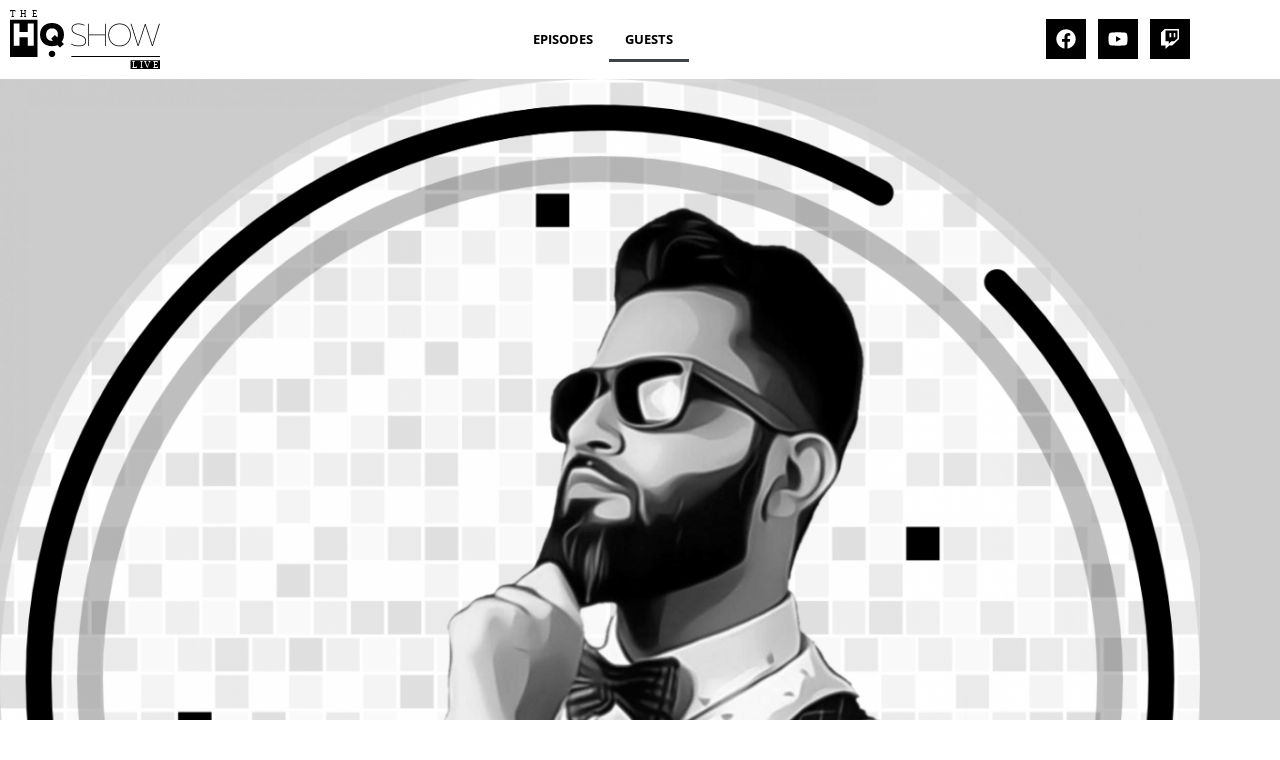

--- FILE ---
content_type: text/html; charset=UTF-8
request_url: https://hq.show/guests/
body_size: 20314
content:
<!doctype html>
<html lang="en-US">
<head>
	<meta charset="UTF-8">
	<meta name="viewport" content="width=device-width, initial-scale=1">
	<link rel="profile" href="https://gmpg.org/xfn/11">
	<title> Guests • The HQ Show</title>
<meta name="robots" content="index, follow, max-snippet:-1, max-image-preview:large, max-video-preview:-1">
<link rel="canonical" href="https://hq.show/guests/">
<meta property="og:url" content="https://hq.show/guests/">
<meta property="og:site_name" content="The HQ Show">
<meta property="og:locale" content="en_US">
<meta property="og:type" content="object">
<meta property="og:title" content=" Guests • The HQ Show">
<meta property="og:image" content="https://hq.show/wp-content/uploads/2020/07/The-HQ-Show-Card-16x9-1.jpg">
<meta property="og:image:secure_url" content="https://hq.show/wp-content/uploads/2020/07/The-HQ-Show-Card-16x9-1.jpg">
<meta property="og:image:width" content="1920">
<meta property="og:image:height" content="1080">
<meta property="og:image:alt" content="The HQ Show Card 16x9 1">
<meta property="fb:pages" content="746152712190602">
<meta property="fb:admins" content="1519113064">
<meta property="fb:app_id" content="289056145624386">
<meta name="twitter:card" content="summary_large_image">
<meta name="twitter:title" content=" Guests • The HQ Show">
<meta name="twitter:image" content="https://hq.show/wp-content/uploads/2020/07/The-HQ-Show-Card-16x9-1.jpg">
<link rel='dns-prefetch' href='//www.googletagmanager.com' />
<link rel="alternate" type="application/rss+xml" title="The HQ Show &raquo; Feed" href="https://hq.show/feed/" />
<link rel="alternate" type="application/rss+xml" title="The HQ Show &raquo; Comments Feed" href="https://hq.show/comments/feed/" />
<script id="wpp-js" src="https://hq.show/wp-content/plugins/wordpress-popular-posts/assets/js/wpp.js?ver=7.3.6" data-sampling="0" data-sampling-rate="100" data-api-url="https://hq.show/wp-json/wordpress-popular-posts" data-post-id="0" data-token="7d3987e342" data-lang="0" data-debug="1"></script>
<style id='wp-img-auto-sizes-contain-inline-css'>
img:is([sizes=auto i],[sizes^="auto," i]){contain-intrinsic-size:3000px 1500px}
/*# sourceURL=wp-img-auto-sizes-contain-inline-css */
</style>
<link rel='stylesheet' id='ssp-castos-player-css' href='https://hq.show/wp-content/plugins/seriously-simple-podcasting/assets/css/castos-player.min.css?ver=3.14.2' media='all' />
<link rel='stylesheet' id='ssp-subscribe-buttons-css' href='https://hq.show/wp-content/plugins/seriously-simple-podcasting/assets/css/subscribe-buttons.css?ver=3.14.2' media='all' />
<style id='wp-emoji-styles-inline-css'>

	img.wp-smiley, img.emoji {
		display: inline !important;
		border: none !important;
		box-shadow: none !important;
		height: 1em !important;
		width: 1em !important;
		margin: 0 0.07em !important;
		vertical-align: -0.1em !important;
		background: none !important;
		padding: 0 !important;
	}
/*# sourceURL=wp-emoji-styles-inline-css */
</style>
<link rel='stylesheet' id='wp-block-library-css' href='https://hq.show/wp-includes/css/dist/block-library/style.min.css?ver=6.9' media='all' />
<style id='wpseopress-local-business-style-inline-css'>
span.wp-block-wpseopress-local-business-field{margin-right:8px}

/*# sourceURL=https://hq.show/wp-content/plugins/wp-seopress-pro/public/editor/blocks/local-business/style-index.css */
</style>
<style id='wpseopress-table-of-contents-style-inline-css'>
.wp-block-wpseopress-table-of-contents li.active>a{font-weight:bold}

/*# sourceURL=https://hq.show/wp-content/plugins/wp-seopress-pro/public/editor/blocks/table-of-contents/style-index.css */
</style>
<style id='global-styles-inline-css'>
:root{--wp--preset--aspect-ratio--square: 1;--wp--preset--aspect-ratio--4-3: 4/3;--wp--preset--aspect-ratio--3-4: 3/4;--wp--preset--aspect-ratio--3-2: 3/2;--wp--preset--aspect-ratio--2-3: 2/3;--wp--preset--aspect-ratio--16-9: 16/9;--wp--preset--aspect-ratio--9-16: 9/16;--wp--preset--color--black: #000000;--wp--preset--color--cyan-bluish-gray: #abb8c3;--wp--preset--color--white: #ffffff;--wp--preset--color--pale-pink: #f78da7;--wp--preset--color--vivid-red: #cf2e2e;--wp--preset--color--luminous-vivid-orange: #ff6900;--wp--preset--color--luminous-vivid-amber: #fcb900;--wp--preset--color--light-green-cyan: #7bdcb5;--wp--preset--color--vivid-green-cyan: #00d084;--wp--preset--color--pale-cyan-blue: #8ed1fc;--wp--preset--color--vivid-cyan-blue: #0693e3;--wp--preset--color--vivid-purple: #9b51e0;--wp--preset--gradient--vivid-cyan-blue-to-vivid-purple: linear-gradient(135deg,rgb(6,147,227) 0%,rgb(155,81,224) 100%);--wp--preset--gradient--light-green-cyan-to-vivid-green-cyan: linear-gradient(135deg,rgb(122,220,180) 0%,rgb(0,208,130) 100%);--wp--preset--gradient--luminous-vivid-amber-to-luminous-vivid-orange: linear-gradient(135deg,rgb(252,185,0) 0%,rgb(255,105,0) 100%);--wp--preset--gradient--luminous-vivid-orange-to-vivid-red: linear-gradient(135deg,rgb(255,105,0) 0%,rgb(207,46,46) 100%);--wp--preset--gradient--very-light-gray-to-cyan-bluish-gray: linear-gradient(135deg,rgb(238,238,238) 0%,rgb(169,184,195) 100%);--wp--preset--gradient--cool-to-warm-spectrum: linear-gradient(135deg,rgb(74,234,220) 0%,rgb(151,120,209) 20%,rgb(207,42,186) 40%,rgb(238,44,130) 60%,rgb(251,105,98) 80%,rgb(254,248,76) 100%);--wp--preset--gradient--blush-light-purple: linear-gradient(135deg,rgb(255,206,236) 0%,rgb(152,150,240) 100%);--wp--preset--gradient--blush-bordeaux: linear-gradient(135deg,rgb(254,205,165) 0%,rgb(254,45,45) 50%,rgb(107,0,62) 100%);--wp--preset--gradient--luminous-dusk: linear-gradient(135deg,rgb(255,203,112) 0%,rgb(199,81,192) 50%,rgb(65,88,208) 100%);--wp--preset--gradient--pale-ocean: linear-gradient(135deg,rgb(255,245,203) 0%,rgb(182,227,212) 50%,rgb(51,167,181) 100%);--wp--preset--gradient--electric-grass: linear-gradient(135deg,rgb(202,248,128) 0%,rgb(113,206,126) 100%);--wp--preset--gradient--midnight: linear-gradient(135deg,rgb(2,3,129) 0%,rgb(40,116,252) 100%);--wp--preset--font-size--small: 13px;--wp--preset--font-size--medium: 20px;--wp--preset--font-size--large: 36px;--wp--preset--font-size--x-large: 42px;--wp--preset--spacing--20: 0.44rem;--wp--preset--spacing--30: 0.67rem;--wp--preset--spacing--40: 1rem;--wp--preset--spacing--50: 1.5rem;--wp--preset--spacing--60: 2.25rem;--wp--preset--spacing--70: 3.38rem;--wp--preset--spacing--80: 5.06rem;--wp--preset--shadow--natural: 6px 6px 9px rgba(0, 0, 0, 0.2);--wp--preset--shadow--deep: 12px 12px 50px rgba(0, 0, 0, 0.4);--wp--preset--shadow--sharp: 6px 6px 0px rgba(0, 0, 0, 0.2);--wp--preset--shadow--outlined: 6px 6px 0px -3px rgb(255, 255, 255), 6px 6px rgb(0, 0, 0);--wp--preset--shadow--crisp: 6px 6px 0px rgb(0, 0, 0);}:root { --wp--style--global--content-size: 800px;--wp--style--global--wide-size: 1200px; }:where(body) { margin: 0; }.wp-site-blocks > .alignleft { float: left; margin-right: 2em; }.wp-site-blocks > .alignright { float: right; margin-left: 2em; }.wp-site-blocks > .aligncenter { justify-content: center; margin-left: auto; margin-right: auto; }:where(.wp-site-blocks) > * { margin-block-start: 24px; margin-block-end: 0; }:where(.wp-site-blocks) > :first-child { margin-block-start: 0; }:where(.wp-site-blocks) > :last-child { margin-block-end: 0; }:root { --wp--style--block-gap: 24px; }:root :where(.is-layout-flow) > :first-child{margin-block-start: 0;}:root :where(.is-layout-flow) > :last-child{margin-block-end: 0;}:root :where(.is-layout-flow) > *{margin-block-start: 24px;margin-block-end: 0;}:root :where(.is-layout-constrained) > :first-child{margin-block-start: 0;}:root :where(.is-layout-constrained) > :last-child{margin-block-end: 0;}:root :where(.is-layout-constrained) > *{margin-block-start: 24px;margin-block-end: 0;}:root :where(.is-layout-flex){gap: 24px;}:root :where(.is-layout-grid){gap: 24px;}.is-layout-flow > .alignleft{float: left;margin-inline-start: 0;margin-inline-end: 2em;}.is-layout-flow > .alignright{float: right;margin-inline-start: 2em;margin-inline-end: 0;}.is-layout-flow > .aligncenter{margin-left: auto !important;margin-right: auto !important;}.is-layout-constrained > .alignleft{float: left;margin-inline-start: 0;margin-inline-end: 2em;}.is-layout-constrained > .alignright{float: right;margin-inline-start: 2em;margin-inline-end: 0;}.is-layout-constrained > .aligncenter{margin-left: auto !important;margin-right: auto !important;}.is-layout-constrained > :where(:not(.alignleft):not(.alignright):not(.alignfull)){max-width: var(--wp--style--global--content-size);margin-left: auto !important;margin-right: auto !important;}.is-layout-constrained > .alignwide{max-width: var(--wp--style--global--wide-size);}body .is-layout-flex{display: flex;}.is-layout-flex{flex-wrap: wrap;align-items: center;}.is-layout-flex > :is(*, div){margin: 0;}body .is-layout-grid{display: grid;}.is-layout-grid > :is(*, div){margin: 0;}body{padding-top: 0px;padding-right: 0px;padding-bottom: 0px;padding-left: 0px;}a:where(:not(.wp-element-button)){text-decoration: underline;}:root :where(.wp-element-button, .wp-block-button__link){background-color: #32373c;border-width: 0;color: #fff;font-family: inherit;font-size: inherit;font-style: inherit;font-weight: inherit;letter-spacing: inherit;line-height: inherit;padding-top: calc(0.667em + 2px);padding-right: calc(1.333em + 2px);padding-bottom: calc(0.667em + 2px);padding-left: calc(1.333em + 2px);text-decoration: none;text-transform: inherit;}.has-black-color{color: var(--wp--preset--color--black) !important;}.has-cyan-bluish-gray-color{color: var(--wp--preset--color--cyan-bluish-gray) !important;}.has-white-color{color: var(--wp--preset--color--white) !important;}.has-pale-pink-color{color: var(--wp--preset--color--pale-pink) !important;}.has-vivid-red-color{color: var(--wp--preset--color--vivid-red) !important;}.has-luminous-vivid-orange-color{color: var(--wp--preset--color--luminous-vivid-orange) !important;}.has-luminous-vivid-amber-color{color: var(--wp--preset--color--luminous-vivid-amber) !important;}.has-light-green-cyan-color{color: var(--wp--preset--color--light-green-cyan) !important;}.has-vivid-green-cyan-color{color: var(--wp--preset--color--vivid-green-cyan) !important;}.has-pale-cyan-blue-color{color: var(--wp--preset--color--pale-cyan-blue) !important;}.has-vivid-cyan-blue-color{color: var(--wp--preset--color--vivid-cyan-blue) !important;}.has-vivid-purple-color{color: var(--wp--preset--color--vivid-purple) !important;}.has-black-background-color{background-color: var(--wp--preset--color--black) !important;}.has-cyan-bluish-gray-background-color{background-color: var(--wp--preset--color--cyan-bluish-gray) !important;}.has-white-background-color{background-color: var(--wp--preset--color--white) !important;}.has-pale-pink-background-color{background-color: var(--wp--preset--color--pale-pink) !important;}.has-vivid-red-background-color{background-color: var(--wp--preset--color--vivid-red) !important;}.has-luminous-vivid-orange-background-color{background-color: var(--wp--preset--color--luminous-vivid-orange) !important;}.has-luminous-vivid-amber-background-color{background-color: var(--wp--preset--color--luminous-vivid-amber) !important;}.has-light-green-cyan-background-color{background-color: var(--wp--preset--color--light-green-cyan) !important;}.has-vivid-green-cyan-background-color{background-color: var(--wp--preset--color--vivid-green-cyan) !important;}.has-pale-cyan-blue-background-color{background-color: var(--wp--preset--color--pale-cyan-blue) !important;}.has-vivid-cyan-blue-background-color{background-color: var(--wp--preset--color--vivid-cyan-blue) !important;}.has-vivid-purple-background-color{background-color: var(--wp--preset--color--vivid-purple) !important;}.has-black-border-color{border-color: var(--wp--preset--color--black) !important;}.has-cyan-bluish-gray-border-color{border-color: var(--wp--preset--color--cyan-bluish-gray) !important;}.has-white-border-color{border-color: var(--wp--preset--color--white) !important;}.has-pale-pink-border-color{border-color: var(--wp--preset--color--pale-pink) !important;}.has-vivid-red-border-color{border-color: var(--wp--preset--color--vivid-red) !important;}.has-luminous-vivid-orange-border-color{border-color: var(--wp--preset--color--luminous-vivid-orange) !important;}.has-luminous-vivid-amber-border-color{border-color: var(--wp--preset--color--luminous-vivid-amber) !important;}.has-light-green-cyan-border-color{border-color: var(--wp--preset--color--light-green-cyan) !important;}.has-vivid-green-cyan-border-color{border-color: var(--wp--preset--color--vivid-green-cyan) !important;}.has-pale-cyan-blue-border-color{border-color: var(--wp--preset--color--pale-cyan-blue) !important;}.has-vivid-cyan-blue-border-color{border-color: var(--wp--preset--color--vivid-cyan-blue) !important;}.has-vivid-purple-border-color{border-color: var(--wp--preset--color--vivid-purple) !important;}.has-vivid-cyan-blue-to-vivid-purple-gradient-background{background: var(--wp--preset--gradient--vivid-cyan-blue-to-vivid-purple) !important;}.has-light-green-cyan-to-vivid-green-cyan-gradient-background{background: var(--wp--preset--gradient--light-green-cyan-to-vivid-green-cyan) !important;}.has-luminous-vivid-amber-to-luminous-vivid-orange-gradient-background{background: var(--wp--preset--gradient--luminous-vivid-amber-to-luminous-vivid-orange) !important;}.has-luminous-vivid-orange-to-vivid-red-gradient-background{background: var(--wp--preset--gradient--luminous-vivid-orange-to-vivid-red) !important;}.has-very-light-gray-to-cyan-bluish-gray-gradient-background{background: var(--wp--preset--gradient--very-light-gray-to-cyan-bluish-gray) !important;}.has-cool-to-warm-spectrum-gradient-background{background: var(--wp--preset--gradient--cool-to-warm-spectrum) !important;}.has-blush-light-purple-gradient-background{background: var(--wp--preset--gradient--blush-light-purple) !important;}.has-blush-bordeaux-gradient-background{background: var(--wp--preset--gradient--blush-bordeaux) !important;}.has-luminous-dusk-gradient-background{background: var(--wp--preset--gradient--luminous-dusk) !important;}.has-pale-ocean-gradient-background{background: var(--wp--preset--gradient--pale-ocean) !important;}.has-electric-grass-gradient-background{background: var(--wp--preset--gradient--electric-grass) !important;}.has-midnight-gradient-background{background: var(--wp--preset--gradient--midnight) !important;}.has-small-font-size{font-size: var(--wp--preset--font-size--small) !important;}.has-medium-font-size{font-size: var(--wp--preset--font-size--medium) !important;}.has-large-font-size{font-size: var(--wp--preset--font-size--large) !important;}.has-x-large-font-size{font-size: var(--wp--preset--font-size--x-large) !important;}
:root :where(.wp-block-pullquote){font-size: 1.5em;line-height: 1.6;}
/*# sourceURL=global-styles-inline-css */
</style>
<link rel='stylesheet' id='dce-style-css' href='https://hq.show/wp-content/plugins/dynamic-content-for-elementor/assets/css/style.css?ver=3.3.24' media='all' />
<link rel='stylesheet' id='dce-hidden-label-css' href='https://hq.show/wp-content/plugins/dynamic-content-for-elementor/assets/css/hidden-label.css?ver=3.3.24' media='all' />
<link rel='stylesheet' id='dce-dynamic-visibility-css' href='https://hq.show/wp-content/plugins/dynamic-content-for-elementor/assets/css/dynamic-visibility.css?ver=3.3.24' media='all' />
<link rel='stylesheet' id='dce-tooltip-css' href='https://hq.show/wp-content/plugins/dynamic-content-for-elementor/assets/css/tooltip.css?ver=3.3.24' media='all' />
<link rel='stylesheet' id='dce-plyr-css' href='https://hq.show/wp-content/plugins/dynamic-content-for-elementor/assets/node/plyr/plyr.css?ver=3.3.24' media='all' />
<link rel='stylesheet' id='hello-elementor-theme-style-css' href='https://hq.show/wp-content/themes/hello-elementor/assets/css/theme.css?ver=3.4.5' media='all' />
<link rel='stylesheet' id='hello-elementor-child-style-css' href='https://hq.show/wp-content/themes/hqshow/style.css?ver=1.0.0' media='all' />
<link rel='stylesheet' id='hello-elementor-css' href='https://hq.show/wp-content/themes/hello-elementor/assets/css/reset.css?ver=3.4.5' media='all' />
<link rel='stylesheet' id='hello-elementor-header-footer-css' href='https://hq.show/wp-content/themes/hello-elementor/assets/css/header-footer.css?ver=3.4.5' media='all' />
<link rel='stylesheet' id='elementor-frontend-css' href='https://hq.show/wp-content/plugins/elementor/assets/css/frontend.min.css?ver=3.34.1' media='all' />
<link rel='stylesheet' id='widget-image-css' href='https://hq.show/wp-content/plugins/elementor/assets/css/widget-image.min.css?ver=3.34.1' media='all' />
<link rel='stylesheet' id='widget-nav-menu-css' href='https://hq.show/wp-content/plugins/elementor-pro/assets/css/widget-nav-menu.min.css?ver=3.34.0' media='all' />
<link rel='stylesheet' id='widget-social-icons-css' href='https://hq.show/wp-content/plugins/elementor/assets/css/widget-social-icons.min.css?ver=3.34.1' media='all' />
<link rel='stylesheet' id='e-apple-webkit-css' href='https://hq.show/wp-content/plugins/elementor/assets/css/conditionals/apple-webkit.min.css?ver=3.34.1' media='all' />
<link rel='stylesheet' id='widget-heading-css' href='https://hq.show/wp-content/plugins/elementor/assets/css/widget-heading.min.css?ver=3.34.1' media='all' />
<link rel='stylesheet' id='widget-loop-common-css' href='https://hq.show/wp-content/plugins/elementor-pro/assets/css/widget-loop-common.min.css?ver=3.34.0' media='all' />
<link rel='stylesheet' id='widget-loop-grid-css' href='https://hq.show/wp-content/plugins/elementor-pro/assets/css/widget-loop-grid.min.css?ver=3.34.0' media='all' />
<link rel='stylesheet' id='animatecss-css' href='https://hq.show/wp-content/plugins/dynamic-content-for-elementor/assets/node/animate.css/animate.min.css?ver=3.3.24' media='all' />
<link rel='stylesheet' id='swiper-css' href='https://hq.show/wp-content/plugins/elementor/assets/lib/swiper/v8/css/swiper.min.css?ver=8.4.5' media='all' />
<link rel='stylesheet' id='dce-dynamicPosts_slick-css' href='https://hq.show/wp-content/plugins/dynamic-content-for-elementor/assets/css/dynamic-posts-slick.css?ver=3.3.24' media='all' />
<link rel='stylesheet' id='dce-dynamicPosts_timeline-css' href='https://hq.show/wp-content/plugins/dynamic-content-for-elementor/assets/css/dynamic-posts-timeline.css?ver=3.3.24' media='all' />
<link rel='stylesheet' id='dce-dynamic-posts-old-version-css' href='https://hq.show/wp-content/plugins/dynamic-content-for-elementor/assets/css/dynamic-posts-old-version.css?ver=3.3.24' media='all' />
<link rel='stylesheet' id='widget-share-buttons-css' href='https://hq.show/wp-content/plugins/elementor-pro/assets/css/widget-share-buttons.min.css?ver=3.34.0' media='all' />
<link rel='stylesheet' id='e-popup-css' href='https://hq.show/wp-content/plugins/elementor-pro/assets/css/conditionals/popup.min.css?ver=3.34.0' media='all' />
<link rel='stylesheet' id='elementor-post-36-css' href='https://hq.show/wp-content/uploads/elementor/css/post-36.css?ver=1768531405' media='all' />
<link rel='stylesheet' id='dashicons-css' href='https://hq.show/wp-includes/css/dashicons.min.css?ver=6.9' media='all' />
<link rel='stylesheet' id='ooohboi-steroids-styles-css' href='https://hq.show/wp-content/plugins/ooohboi-steroids-for-elementor/assets/css/main.css?ver=2.1.2426082023' media='all' />
<link rel='stylesheet' id='elementor-post-334-css' href='https://hq.show/wp-content/uploads/elementor/css/post-334.css?ver=1768531405' media='all' />
<link rel='stylesheet' id='elementor-post-335-css' href='https://hq.show/wp-content/uploads/elementor/css/post-335.css?ver=1768531405' media='all' />
<link rel='stylesheet' id='elementor-post-786-css' href='https://hq.show/wp-content/uploads/elementor/css/post-786.css?ver=1768535937' media='all' />
<link rel='stylesheet' id='elementor-post-1061-css' href='https://hq.show/wp-content/uploads/elementor/css/post-1061.css?ver=1768532351' media='all' />
<link rel='stylesheet' id='elementor-post-758-css' href='https://hq.show/wp-content/uploads/elementor/css/post-758.css?ver=1768531405' media='all' />
<link rel='stylesheet' id='elementor-post-208-css' href='https://hq.show/wp-content/uploads/elementor/css/post-208.css?ver=1768531405' media='all' />
<link rel='stylesheet' id='elementor-gf-local-roboto-css' href='https://hq.show/wp-content/uploads/elementor/google-fonts/css/roboto.css?ver=1742527827' media='all' />
<link rel='stylesheet' id='elementor-gf-local-robotoslab-css' href='https://hq.show/wp-content/uploads/elementor/google-fonts/css/robotoslab.css?ver=1742527830' media='all' />
<link rel='stylesheet' id='elementor-gf-local-opensans-css' href='https://hq.show/wp-content/uploads/elementor/google-fonts/css/opensans.css?ver=1742527837' media='all' />
<script src="https://hq.show/wp-includes/js/jquery/jquery.min.js?ver=3.7.1" id="jquery-core-js"></script>
<script src="https://hq.show/wp-includes/js/jquery/jquery-migrate.min.js?ver=3.4.1" id="jquery-migrate-js"></script>
<link rel="next" href="https://hq.show/guests/page/2/"><link rel="https://api.w.org/" href="https://hq.show/wp-json/" /><link rel="EditURI" type="application/rsd+xml" title="RSD" href="https://hq.show/xmlrpc.php?rsd" />
<meta name="generator" content="WordPress 6.9" />
<meta name="generator" content="Seriously Simple Podcasting 3.14.2" />
<meta name="generator" content="Site Kit by Google 1.170.0" />
<link rel="alternate" type="application/rss+xml" title="Podcast RSS feed" href="https://hq.show/feed/podcast" />

            <style id="wpp-loading-animation-styles">@-webkit-keyframes bgslide{from{background-position-x:0}to{background-position-x:-200%}}@keyframes bgslide{from{background-position-x:0}to{background-position-x:-200%}}.wpp-widget-block-placeholder,.wpp-shortcode-placeholder{margin:0 auto;width:60px;height:3px;background:#dd3737;background:linear-gradient(90deg,#dd3737 0%,#571313 10%,#dd3737 100%);background-size:200% auto;border-radius:3px;-webkit-animation:bgslide 1s infinite linear;animation:bgslide 1s infinite linear}</style>
            
<!-- Google AdSense meta tags added by Site Kit -->
<meta name="google-adsense-platform-account" content="ca-host-pub-2644536267352236">
<meta name="google-adsense-platform-domain" content="sitekit.withgoogle.com">
<!-- End Google AdSense meta tags added by Site Kit -->
<meta name="generator" content="Elementor 3.34.1; features: e_font_icon_svg, additional_custom_breakpoints; settings: css_print_method-external, google_font-enabled, font_display-auto">
			<style>
				.e-con.e-parent:nth-of-type(n+4):not(.e-lazyloaded):not(.e-no-lazyload),
				.e-con.e-parent:nth-of-type(n+4):not(.e-lazyloaded):not(.e-no-lazyload) * {
					background-image: none !important;
				}
				@media screen and (max-height: 1024px) {
					.e-con.e-parent:nth-of-type(n+3):not(.e-lazyloaded):not(.e-no-lazyload),
					.e-con.e-parent:nth-of-type(n+3):not(.e-lazyloaded):not(.e-no-lazyload) * {
						background-image: none !important;
					}
				}
				@media screen and (max-height: 640px) {
					.e-con.e-parent:nth-of-type(n+2):not(.e-lazyloaded):not(.e-no-lazyload),
					.e-con.e-parent:nth-of-type(n+2):not(.e-lazyloaded):not(.e-no-lazyload) * {
						background-image: none !important;
					}
				}
			</style>
			<link rel="icon" href="https://hq.show/wp-content/uploads/2020/07/cropped-HQ-Show-Avatar-Circle-32x32.png" sizes="32x32" />
<link rel="icon" href="https://hq.show/wp-content/uploads/2020/07/cropped-HQ-Show-Avatar-Circle-192x192.png" sizes="192x192" />
<link rel="apple-touch-icon" href="https://hq.show/wp-content/uploads/2020/07/cropped-HQ-Show-Avatar-Circle-180x180.png" />
<meta name="msapplication-TileImage" content="https://hq.show/wp-content/uploads/2020/07/cropped-HQ-Show-Avatar-Circle-270x270.png" />
</head>
<body class="archive post-type-archive post-type-archive-guests wp-custom-logo wp-embed-responsive wp-theme-hello-elementor wp-child-theme-hqshow hello-elementor-default elementor-page-786 elementor-default elementor-template-full-width elementor-kit-36">


<a class="skip-link screen-reader-text" href="#content">Skip to content</a>

		<header data-elementor-type="header" data-elementor-id="334" class="elementor elementor-334 elementor-location-header" data-elementor-post-type="elementor_library">
					<section class="elementor-section elementor-top-section elementor-element elementor-element-21b24f0 elementor-section-boxed elementor-section-height-default elementor-section-height-default" data-id="21b24f0" data-element_type="section" data-settings="{&quot;_ob_glider_is_slider&quot;:&quot;no&quot;}">
						<div class="elementor-container elementor-column-gap-default">
					<div class="elementor-column elementor-col-100 elementor-top-column elementor-element elementor-element-036bd02" data-id="036bd02" data-element_type="column" data-settings="{&quot;_ob_column_hoveranimator&quot;:&quot;no&quot;,&quot;_ob_column_has_pseudo&quot;:&quot;no&quot;}">
			<div class="elementor-widget-wrap elementor-element-populated">
						<div class="elementor-element elementor-element-a8f57b1 elementor-widget__width-auto ob-has-background-overlay elementor-widget elementor-widget-theme-site-logo elementor-widget-image" data-id="a8f57b1" data-element_type="widget" data-settings="{&quot;_ob_widget_stalker_use&quot;:&quot;no&quot;,&quot;_ob_poopart_use&quot;:&quot;yes&quot;,&quot;_ob_shadough_use&quot;:&quot;no&quot;,&quot;_ob_allow_hoveranimator&quot;:&quot;no&quot;}" data-widget_type="theme-site-logo.default">
				<div class="elementor-widget-container">
											<a href="https://hq.show" data-wpel-link="internal">
			<img width="100" height="100" src="https://hq.show/wp-content/uploads/2020/07/The-HQ-Show-Logo.svg" class="attachment-full size-full wp-image-29" alt="The HQ Show Logo" />				</a>
											</div>
				</div>
				<div class="elementor-element elementor-element-c8d69de elementor-widget__width-auto elementor-nav-menu--dropdown-mobile elementor-hidden-phone elementor-nav-menu__text-align-aside elementor-nav-menu--toggle elementor-nav-menu--burger ob-has-background-overlay elementor-widget elementor-widget-nav-menu" data-id="c8d69de" data-element_type="widget" data-settings="{&quot;layout&quot;:&quot;horizontal&quot;,&quot;submenu_icon&quot;:{&quot;value&quot;:&quot;&lt;svg aria-hidden=\&quot;true\&quot; class=\&quot;e-font-icon-svg e-fas-caret-down\&quot; viewBox=\&quot;0 0 320 512\&quot; xmlns=\&quot;http:\/\/www.w3.org\/2000\/svg\&quot;&gt;&lt;path d=\&quot;M31.3 192h257.3c17.8 0 26.7 21.5 14.1 34.1L174.1 354.8c-7.8 7.8-20.5 7.8-28.3 0L17.2 226.1C4.6 213.5 13.5 192 31.3 192z\&quot;&gt;&lt;\/path&gt;&lt;\/svg&gt;&quot;,&quot;library&quot;:&quot;fa-solid&quot;},&quot;toggle&quot;:&quot;burger&quot;,&quot;_ob_widget_stalker_use&quot;:&quot;no&quot;,&quot;_ob_poopart_use&quot;:&quot;yes&quot;,&quot;_ob_shadough_use&quot;:&quot;no&quot;,&quot;_ob_allow_hoveranimator&quot;:&quot;no&quot;}" data-widget_type="nav-menu.default">
				<div class="elementor-widget-container">
								<nav aria-label="Menu" class="elementor-nav-menu--main elementor-nav-menu__container elementor-nav-menu--layout-horizontal e--pointer-underline e--animation-fade">
				<ul id="menu-1-c8d69de" class="elementor-nav-menu"><li class="menu-item menu-item-type-custom menu-item-object-custom menu-item-320"><a href="/episodes/" class="elementor-item" data-wpel-link="internal">Episodes</a></li>
<li class="menu-item menu-item-type-custom menu-item-object-custom current-menu-item menu-item-352"><a href="/guests/" aria-current="page" class="elementor-item elementor-item-active" data-wpel-link="internal">Guests</a></li>
</ul>			</nav>
					<div class="elementor-menu-toggle" role="button" tabindex="0" aria-label="Menu Toggle" aria-expanded="false">
			<svg aria-hidden="true" role="presentation" class="elementor-menu-toggle__icon--open e-font-icon-svg e-eicon-menu-bar" viewBox="0 0 1000 1000" xmlns="http://www.w3.org/2000/svg"><path d="M104 333H896C929 333 958 304 958 271S929 208 896 208H104C71 208 42 237 42 271S71 333 104 333ZM104 583H896C929 583 958 554 958 521S929 458 896 458H104C71 458 42 487 42 521S71 583 104 583ZM104 833H896C929 833 958 804 958 771S929 708 896 708H104C71 708 42 737 42 771S71 833 104 833Z"></path></svg><svg aria-hidden="true" role="presentation" class="elementor-menu-toggle__icon--close e-font-icon-svg e-eicon-close" viewBox="0 0 1000 1000" xmlns="http://www.w3.org/2000/svg"><path d="M742 167L500 408 258 167C246 154 233 150 217 150 196 150 179 158 167 167 154 179 150 196 150 212 150 229 154 242 171 254L408 500 167 742C138 771 138 800 167 829 196 858 225 858 254 829L496 587 738 829C750 842 767 846 783 846 800 846 817 842 829 829 842 817 846 804 846 783 846 767 842 750 829 737L588 500 833 258C863 229 863 200 833 171 804 137 775 137 742 167Z"></path></svg>		</div>
					<nav class="elementor-nav-menu--dropdown elementor-nav-menu__container" aria-hidden="true">
				<ul id="menu-2-c8d69de" class="elementor-nav-menu"><li class="menu-item menu-item-type-custom menu-item-object-custom menu-item-320"><a href="/episodes/" class="elementor-item" tabindex="-1" data-wpel-link="internal">Episodes</a></li>
<li class="menu-item menu-item-type-custom menu-item-object-custom current-menu-item menu-item-352"><a href="/guests/" aria-current="page" class="elementor-item elementor-item-active" tabindex="-1" data-wpel-link="internal">Guests</a></li>
</ul>			</nav>
						</div>
				</div>
				<div class="elementor-element elementor-element-2960380 elementor-view-stacked elementor-shape-square elementor-widget__width-auto elementor-hidden-desktop elementor-hidden-tablet ob-has-background-overlay elementor-widget elementor-widget-icon" data-id="2960380" data-element_type="widget" data-settings="{&quot;_ob_widget_stalker_use&quot;:&quot;no&quot;,&quot;_ob_poopart_use&quot;:&quot;yes&quot;,&quot;_ob_shadough_use&quot;:&quot;no&quot;,&quot;_ob_allow_hoveranimator&quot;:&quot;no&quot;}" data-widget_type="icon.default">
				<div class="elementor-widget-container">
							<div class="elementor-icon-wrapper">
			<a class="elementor-icon" href="#elementor-action%3Aaction%3Dpopup%3Aopen%26settings%3DeyJpZCI6IjIwOCIsInRvZ2dsZSI6ZmFsc2V9">
			<svg aria-hidden="true" class="e-font-icon-svg e-fas-bars" viewBox="0 0 448 512" xmlns="http://www.w3.org/2000/svg"><path d="M16 132h416c8.837 0 16-7.163 16-16V76c0-8.837-7.163-16-16-16H16C7.163 60 0 67.163 0 76v40c0 8.837 7.163 16 16 16zm0 160h416c8.837 0 16-7.163 16-16v-40c0-8.837-7.163-16-16-16H16c-8.837 0-16 7.163-16 16v40c0 8.837 7.163 16 16 16zm0 160h416c8.837 0 16-7.163 16-16v-40c0-8.837-7.163-16-16-16H16c-8.837 0-16 7.163-16 16v40c0 8.837 7.163 16 16 16z"></path></svg>			</a>
		</div>
						</div>
				</div>
				<div class="elementor-element elementor-element-792251d elementor-shape-square e-grid-align-right e-grid-align-tablet-right e-grid-align-mobile-center elementor-widget__width-auto elementor-hidden-phone elementor-grid-0 ob-has-background-overlay elementor-widget elementor-widget-social-icons" data-id="792251d" data-element_type="widget" data-settings="{&quot;_ob_widget_stalker_use&quot;:&quot;no&quot;,&quot;_ob_poopart_use&quot;:&quot;yes&quot;,&quot;_ob_shadough_use&quot;:&quot;no&quot;,&quot;_ob_allow_hoveranimator&quot;:&quot;no&quot;}" data-widget_type="social-icons.default">
				<div class="elementor-widget-container">
							<div class="elementor-social-icons-wrapper elementor-grid" role="list">
							<span class="elementor-grid-item" role="listitem">
					<a class="elementor-icon elementor-social-icon elementor-social-icon-facebook elementor-repeater-item-022bbc9" href="https://www.facebook.com/hqshow" target="_blank" rel="noopener external" data-wpel-link="external">
						<span class="elementor-screen-only">Facebook</span>
						<svg aria-hidden="true" class="e-font-icon-svg e-fab-facebook" viewBox="0 0 512 512" xmlns="http://www.w3.org/2000/svg"><path d="M504 256C504 119 393 8 256 8S8 119 8 256c0 123.78 90.69 226.38 209.25 245V327.69h-63V256h63v-54.64c0-62.15 37-96.48 93.67-96.48 27.14 0 55.52 4.84 55.52 4.84v61h-31.28c-30.8 0-40.41 19.12-40.41 38.73V256h68.78l-11 71.69h-57.78V501C413.31 482.38 504 379.78 504 256z"></path></svg>					</a>
				</span>
							<span class="elementor-grid-item" role="listitem">
					<a class="elementor-icon elementor-social-icon elementor-social-icon-youtube elementor-repeater-item-ba39e7d" href="https://www.youtube.com/hqshow" target="_blank" rel="noopener external" data-wpel-link="external">
						<span class="elementor-screen-only">Youtube</span>
						<svg aria-hidden="true" class="e-font-icon-svg e-fab-youtube" viewBox="0 0 576 512" xmlns="http://www.w3.org/2000/svg"><path d="M549.655 124.083c-6.281-23.65-24.787-42.276-48.284-48.597C458.781 64 288 64 288 64S117.22 64 74.629 75.486c-23.497 6.322-42.003 24.947-48.284 48.597-11.412 42.867-11.412 132.305-11.412 132.305s0 89.438 11.412 132.305c6.281 23.65 24.787 41.5 48.284 47.821C117.22 448 288 448 288 448s170.78 0 213.371-11.486c23.497-6.321 42.003-24.171 48.284-47.821 11.412-42.867 11.412-132.305 11.412-132.305s0-89.438-11.412-132.305zm-317.51 213.508V175.185l142.739 81.205-142.739 81.201z"></path></svg>					</a>
				</span>
							<span class="elementor-grid-item" role="listitem">
					<a class="elementor-icon elementor-social-icon elementor-social-icon-twitch elementor-repeater-item-df86dad" href="https://www.twitch.tv/hqshow" target="_blank" rel="noopener external" data-wpel-link="external">
						<span class="elementor-screen-only">Twitch</span>
						<svg aria-hidden="true" class="e-font-icon-svg e-fab-twitch" viewBox="0 0 512 512" xmlns="http://www.w3.org/2000/svg"><path d="M391.17,103.47H352.54v109.7h38.63ZM285,103H246.37V212.75H285ZM120.83,0,24.31,91.42V420.58H140.14V512l96.53-91.42h77.25L487.69,256V0ZM449.07,237.75l-77.22,73.12H294.61l-67.6,64v-64H140.14V36.58H449.07Z"></path></svg>					</a>
				</span>
					</div>
						</div>
				</div>
					</div>
		</div>
					</div>
		</section>
				</header>
				<div data-elementor-type="archive" data-elementor-id="786" class="elementor elementor-786 elementor-location-archive" data-elementor-post-type="elementor_library">
					<section class="elementor-section elementor-top-section elementor-element elementor-element-ef5b170 elementor-section-full_width elementor-section-height-default elementor-section-height-default" data-id="ef5b170" data-element_type="section" data-settings="{&quot;_ob_glider_is_slider&quot;:&quot;no&quot;}">
						<div class="elementor-container elementor-column-gap-no">
					<div class="elementor-column elementor-col-100 elementor-top-column elementor-element elementor-element-54d3d85" data-id="54d3d85" data-element_type="column" data-settings="{&quot;_ob_column_hoveranimator&quot;:&quot;no&quot;,&quot;_ob_column_has_pseudo&quot;:&quot;no&quot;}">
			<div class="elementor-widget-wrap elementor-element-populated">
						<div class="elementor-element elementor-element-84d355c elementor-grid-1 elementor-grid-tablet-2 elementor-grid-mobile-1 ob-has-background-overlay elementor-widget elementor-widget-loop-grid" data-id="84d355c" data-element_type="widget" data-settings="{&quot;template_id&quot;:&quot;1864&quot;,&quot;columns&quot;:1,&quot;_skin&quot;:&quot;post&quot;,&quot;columns_tablet&quot;:&quot;2&quot;,&quot;columns_mobile&quot;:&quot;1&quot;,&quot;edit_handle_selector&quot;:&quot;[data-elementor-type=\&quot;loop-item\&quot;]&quot;,&quot;row_gap&quot;:{&quot;unit&quot;:&quot;px&quot;,&quot;size&quot;:&quot;&quot;,&quot;sizes&quot;:[]},&quot;row_gap_tablet&quot;:{&quot;unit&quot;:&quot;px&quot;,&quot;size&quot;:&quot;&quot;,&quot;sizes&quot;:[]},&quot;row_gap_mobile&quot;:{&quot;unit&quot;:&quot;px&quot;,&quot;size&quot;:&quot;&quot;,&quot;sizes&quot;:[]},&quot;_ob_widget_stalker_use&quot;:&quot;no&quot;,&quot;_ob_poopart_use&quot;:&quot;yes&quot;,&quot;_ob_shadough_use&quot;:&quot;no&quot;,&quot;_ob_allow_hoveranimator&quot;:&quot;no&quot;}" data-widget_type="loop-grid.post">
				<div class="elementor-widget-container">
							<div class="elementor-loop-container elementor-grid" role="list">
		<style id="loop-1864">.elementor-1864 .elementor-element.elementor-element-491d891:not(.elementor-motion-effects-element-type-background), .elementor-1864 .elementor-element.elementor-element-491d891 > .elementor-motion-effects-container > .elementor-motion-effects-layer{background-color:#CCCCCC;}.elementor-1864 .elementor-element.elementor-element-491d891{transition:background 0.3s, border 0.3s, border-radius 0.3s, box-shadow 0.3s;}.elementor-1864 .elementor-element.elementor-element-491d891 > .elementor-background-overlay{transition:background 0.3s, border-radius 0.3s, opacity 0.3s;}.elementor-1864 .elementor-element.elementor-element-6b5896b > .elementor-container > .elementor-column > .elementor-widget-wrap{align-content:center;align-items:center;}.elementor-1864 .elementor-element.elementor-element-6b5896b:not(.elementor-motion-effects-element-type-background), .elementor-1864 .elementor-element.elementor-element-6b5896b > .elementor-motion-effects-container > .elementor-motion-effects-layer{background-color:#EEEEEE;}.elementor-1864 .elementor-element.elementor-element-6b5896b{transition:background 0.3s, border 0.3s, border-radius 0.3s, box-shadow 0.3s;padding:16px 0px 16px 0px;}.elementor-1864 .elementor-element.elementor-element-6b5896b > .elementor-background-overlay{transition:background 0.3s, border-radius 0.3s, opacity 0.3s;}.elementor-1864 .elementor-element.elementor-element-2ddcc99.ob-harakiri{writing-mode:inherit;}.elementor-1864 .elementor-element.elementor-element-2ddcc99.ob-harakiri .elementor-heading-title{writing-mode:inherit;}.elementor-1864 .elementor-element.elementor-element-2ddcc99.ob-harakiri div{writing-mode:inherit;}.elementor-1864 .elementor-element.elementor-element-2ddcc99.ob-harakiri > div, .elementor-1864 .elementor-element.elementor-element-2ddcc99.ob-harakiri > h1, .elementor-1864 .elementor-element.elementor-element-2ddcc99.ob-harakiri > h2, .elementor-1864 .elementor-element.elementor-element-2ddcc99.ob-harakiri > h3, .elementor-1864 .elementor-element.elementor-element-2ddcc99.ob-harakiri > h4, .elementor-1864 .elementor-element.elementor-element-2ddcc99.ob-harakiri > h5, .elementor-1864 .elementor-element.elementor-element-2ddcc99.ob-harakiri > h6, .elementor-1864 .elementor-element.elementor-element-2ddcc99.ob-harakiri > p{transform:rotate(0deg);}.elementor-1864 .elementor-element.elementor-element-2ddcc99 > div{text-indent:0px;mix-blend-mode:inherit;}.elementor-1864 .elementor-element.elementor-element-23ee2b0 .elementor-heading-title{font-size:1.6em;font-weight:bold;}.elementor-1864 .elementor-element.elementor-element-0b98de0 .elementor-icon-list-icon{width:16px;}.elementor-1864 .elementor-element.elementor-element-0b98de0 .elementor-icon-list-icon i{font-size:16px;}.elementor-1864 .elementor-element.elementor-element-0b98de0 .elementor-icon-list-icon svg{--e-icon-list-icon-size:16px;}.elementor-1864 .elementor-element.elementor-element-0b98de0 .elementor-icon-list-item{font-weight:bold;text-transform:uppercase;}.elementor-bc-flex-widget .elementor-1864 .elementor-element.elementor-element-880b0b4.elementor-column .elementor-widget-wrap{align-items:center;}.elementor-1864 .elementor-element.elementor-element-880b0b4.elementor-column.elementor-element[data-element_type="column"] > .elementor-widget-wrap.elementor-element-populated{align-content:center;align-items:center;}.elementor-1864 .elementor-element.elementor-element-880b0b4.elementor-column > .elementor-widget-wrap{justify-content:flex-end;}.elementor-1864 .elementor-element.elementor-element-93844c2{width:auto;max-width:auto;}.elementor-1864 .elementor-element.elementor-element-93844c2 > .elementor-widget-container{margin:0px 8px 0px 8px;padding:8px 8px 8px 8px;}.elementor-1864 .elementor-element.elementor-element-93844c2 .elementor-icon-wrapper{text-align:center;}.elementor-1864 .elementor-element.elementor-element-93844c2 .elementor-icon{font-size:32px;}.elementor-1864 .elementor-element.elementor-element-93844c2 .elementor-icon svg{height:32px;}.elementor-1864 .elementor-element.elementor-element-9772d11{width:auto;max-width:auto;}.elementor-1864 .elementor-element.elementor-element-9772d11 > .elementor-widget-container{margin:0px 8px 0px 8px;padding:8px 8px 8px 8px;}.elementor-1864 .elementor-element.elementor-element-9772d11 .elementor-icon-wrapper{text-align:center;}.elementor-1864 .elementor-element.elementor-element-9772d11 .elementor-icon{font-size:32px;}.elementor-1864 .elementor-element.elementor-element-9772d11 .elementor-icon svg{height:32px;}.elementor-1864 .elementor-element.elementor-element-c32b1f8{width:auto;max-width:auto;}.elementor-1864 .elementor-element.elementor-element-c32b1f8 > .elementor-widget-container{margin:0px 8px 0px 8px;padding:8px 8px 8px 8px;}.elementor-1864 .elementor-element.elementor-element-c32b1f8 .elementor-icon-wrapper{text-align:center;}.elementor-1864 .elementor-element.elementor-element-c32b1f8 .elementor-icon{font-size:32px;}.elementor-1864 .elementor-element.elementor-element-c32b1f8 .elementor-icon svg{height:32px;}.elementor-1864 .elementor-element.elementor-element-1fc37e9{width:auto;max-width:auto;}.elementor-1864 .elementor-element.elementor-element-1fc37e9 > .elementor-widget-container{margin:0px 8px 0px 8px;padding:8px 8px 8px 8px;}.elementor-1864 .elementor-element.elementor-element-1fc37e9 .elementor-icon-wrapper{text-align:center;}.elementor-1864 .elementor-element.elementor-element-1fc37e9 .elementor-icon{font-size:32px;}.elementor-1864 .elementor-element.elementor-element-1fc37e9 .elementor-icon svg{height:32px;}.elementor-1864 .elementor-element.elementor-element-95d4a09{width:auto;max-width:auto;}.elementor-1864 .elementor-element.elementor-element-95d4a09 > .elementor-widget-container{margin:0px 8px 0px 8px;padding:8px 8px 8px 8px;}.elementor-1864 .elementor-element.elementor-element-95d4a09 .elementor-icon-wrapper{text-align:center;}.elementor-1864 .elementor-element.elementor-element-95d4a09 .elementor-icon{font-size:32px;}.elementor-1864 .elementor-element.elementor-element-95d4a09 .elementor-icon svg{height:32px;}@media(max-width:1024px) and (min-width:768px){.elementor-1864 .elementor-element.elementor-element-8a3bf5e{width:58%;}.elementor-1864 .elementor-element.elementor-element-880b0b4{width:42%;}}@media(max-width:1024px){.elementor-1864 .elementor-element.elementor-element-23ee2b0 .elementor-heading-title{font-size:1.4em;}}@media(max-width:767px){.elementor-1864 .elementor-element.elementor-element-23ee2b0 .elementor-heading-title{font-size:1.2em;}.elementor-1864 .elementor-element.elementor-element-880b0b4 > .elementor-element-populated{padding:0px 0px 0px 0px;}}</style>		<div data-elementor-type="loop-item" data-elementor-id="1864" class="elementor elementor-1864 e-loop-item e-loop-item-1298 post-1298 guests type-guests status-publish has-post-thumbnail hentry guest_status-live organization-test-organization" data-elementor-post-type="elementor_library" data-custom-edit-handle="1">
					<section data-dce-background-color="#CCCCCC" class="elementor-section elementor-top-section elementor-element elementor-element-491d891 elementor-section-boxed elementor-section-height-default elementor-section-height-default" data-id="491d891" data-element_type="section" data-settings="{&quot;background_background&quot;:&quot;classic&quot;,&quot;_ob_glider_is_slider&quot;:&quot;no&quot;}">
						<div class="elementor-container elementor-column-gap-no">
					<div class="elementor-column elementor-col-100 elementor-top-column elementor-element elementor-element-d9c24ba" data-id="d9c24ba" data-element_type="column" data-settings="{&quot;_ob_column_hoveranimator&quot;:&quot;no&quot;,&quot;_ob_column_has_pseudo&quot;:&quot;no&quot;}">
			<div class="elementor-widget-wrap elementor-element-populated">
						<div class="elementor-element elementor-element-24a2456 ob-has-background-overlay elementor-widget elementor-widget-theme-post-featured-image elementor-widget-image" data-id="24a2456" data-element_type="widget" data-settings="{&quot;_ob_widget_stalker_use&quot;:&quot;no&quot;,&quot;_ob_poopart_use&quot;:&quot;yes&quot;,&quot;_ob_shadough_use&quot;:&quot;no&quot;,&quot;_ob_allow_hoveranimator&quot;:&quot;no&quot;}" data-widget_type="theme-post-featured-image.default">
				<div class="elementor-widget-container">
															<img fetchpriority="high" width="1400" height="1400" src="https://hq.show/wp-content/uploads/2020/07/The-HQ-Show-Avatar-Circle.png" class="attachment-full size-full wp-image-1060" alt="The HQ Show Avatar Circle" srcset="https://hq.show/wp-content/uploads/2020/07/The-HQ-Show-Avatar-Circle.png 1400w, https://hq.show/wp-content/uploads/2020/07/The-HQ-Show-Avatar-Circle-300x300.png 300w, https://hq.show/wp-content/uploads/2020/07/The-HQ-Show-Avatar-Circle-1024x1024.png 1024w, https://hq.show/wp-content/uploads/2020/07/The-HQ-Show-Avatar-Circle-150x150.png 150w, https://hq.show/wp-content/uploads/2020/07/The-HQ-Show-Avatar-Circle-768x768.png 768w, https://hq.show/wp-content/uploads/2020/07/The-HQ-Show-Avatar-Circle-20x20.png 20w, https://hq.show/wp-content/uploads/2020/07/The-HQ-Show-Avatar-Circle-1320x1320.png 1320w" sizes="(max-width: 1400px) 100vw, 1400px" />															</div>
				</div>
					</div>
		</div>
					</div>
		</section>
				<section data-dce-background-color="#EEEEEE" class="elementor-section elementor-top-section elementor-element elementor-element-6b5896b elementor-section-content-middle elementor-section-boxed elementor-section-height-default elementor-section-height-default" data-id="6b5896b" data-element_type="section" data-settings="{&quot;background_background&quot;:&quot;classic&quot;,&quot;_ob_glider_is_slider&quot;:&quot;no&quot;}">
						<div class="elementor-container elementor-column-gap-default">
					<div class="elementor-column elementor-col-50 elementor-top-column elementor-element elementor-element-8a3bf5e" data-id="8a3bf5e" data-element_type="column" data-settings="{&quot;_ob_column_hoveranimator&quot;:&quot;no&quot;,&quot;_ob_column_has_pseudo&quot;:&quot;no&quot;}">
			<div class="elementor-widget-wrap elementor-element-populated">
						<div class="elementor-element elementor-element-2ddcc99 ob-harakiri-inherit ob-has-background-overlay elementor-widget elementor-widget-heading" data-id="2ddcc99" data-element_type="widget" data-settings="{&quot;_ob_use_harakiri&quot;:&quot;yes&quot;,&quot;_ob_harakiri_writing_mode&quot;:&quot;inherit&quot;,&quot;_ob_harakiri_text_clip&quot;:&quot;none&quot;,&quot;_ob_widget_stalker_use&quot;:&quot;no&quot;,&quot;_ob_poopart_use&quot;:&quot;yes&quot;,&quot;_ob_shadough_use&quot;:&quot;no&quot;,&quot;_ob_allow_hoveranimator&quot;:&quot;no&quot;}" data-widget_type="heading.default">
				<div class="elementor-widget-container">
					<h2 class="elementor-heading-title elementor-size-small">Featured Guest</h2>				</div>
				</div>
				<div class="elementor-element elementor-element-23ee2b0 ob-has-background-overlay elementor-widget elementor-widget-theme-post-title elementor-page-title elementor-widget-heading" data-id="23ee2b0" data-element_type="widget" data-settings="{&quot;_ob_widget_stalker_use&quot;:&quot;no&quot;,&quot;_ob_poopart_use&quot;:&quot;yes&quot;,&quot;_ob_shadough_use&quot;:&quot;no&quot;,&quot;_ob_allow_hoveranimator&quot;:&quot;no&quot;}" data-widget_type="theme-post-title.default">
				<div class="elementor-widget-container">
					<h1 class="elementor-heading-title elementor-size-large"><a href="https://hq.show/guests/test-live-guest/" data-wpel-link="internal">[TEST] Live Guest</a></h1>				</div>
				</div>
				<div class="elementor-element elementor-element-0b98de0 ob-has-background-overlay elementor-widget elementor-widget-post-info" data-id="0b98de0" data-element_type="widget" data-settings="{&quot;_ob_widget_stalker_use&quot;:&quot;no&quot;,&quot;_ob_poopart_use&quot;:&quot;yes&quot;,&quot;_ob_shadough_use&quot;:&quot;no&quot;,&quot;_ob_allow_hoveranimator&quot;:&quot;no&quot;}" data-widget_type="post-info.default">
				<div class="elementor-widget-container">
							<ul class="elementor-inline-items elementor-icon-list-items elementor-post-info">
								<li class="elementor-icon-list-item elementor-repeater-item-9318a92 elementor-inline-item">
													<span class="elementor-icon-list-text elementor-post-info__item elementor-post-info__item--type-custom">
										[TEST] Designation, [TEST] Organization					</span>
								</li>
				</ul>
						</div>
				</div>
					</div>
		</div>
				<div class="elementor-column elementor-col-50 elementor-top-column elementor-element elementor-element-880b0b4" data-id="880b0b4" data-element_type="column" data-settings="{&quot;_ob_column_hoveranimator&quot;:&quot;no&quot;,&quot;_ob_column_has_pseudo&quot;:&quot;no&quot;}">
			<div class="elementor-widget-wrap elementor-element-populated">
				<!-- dce invisible element 93844c2 --><!-- dce invisible element 9772d11 --><!-- dce invisible element c32b1f8 --><!-- dce invisible element 1fc37e9 --><!-- dce invisible element 95d4a09 -->			</div>
		</div>
					</div>
		</section>
				</div>
				</div>
		
						</div>
				</div>
					</div>
		</div>
					</div>
		</section>
				<section class="elementor-section elementor-top-section elementor-element elementor-element-8986817 elementor-section-boxed elementor-section-height-default elementor-section-height-default" data-id="8986817" data-element_type="section" data-settings="{&quot;_ob_glider_is_slider&quot;:&quot;no&quot;}">
						<div class="elementor-container elementor-column-gap-default">
					<div class="elementor-column elementor-col-66 elementor-top-column elementor-element elementor-element-84f3424" data-id="84f3424" data-element_type="column" data-settings="{&quot;_ob_column_hoveranimator&quot;:&quot;no&quot;,&quot;_ob_column_has_pseudo&quot;:&quot;no&quot;}">
			<div class="elementor-widget-wrap elementor-element-populated">
						<div class="elementor-element elementor-element-4033394 ob-harakiri-inherit ob-has-background-overlay elementor-widget elementor-widget-heading" data-id="4033394" data-element_type="widget" data-settings="{&quot;_ob_use_harakiri&quot;:&quot;yes&quot;,&quot;_ob_harakiri_writing_mode&quot;:&quot;inherit&quot;,&quot;_ob_harakiri_text_clip&quot;:&quot;none&quot;,&quot;_ob_widget_stalker_use&quot;:&quot;no&quot;,&quot;_ob_poopart_use&quot;:&quot;yes&quot;,&quot;_ob_shadough_use&quot;:&quot;no&quot;,&quot;_ob_allow_hoveranimator&quot;:&quot;no&quot;}" data-widget_type="heading.default">
				<div class="elementor-widget-container">
					<h2 class="elementor-heading-title elementor-size-medium">Latest Guests</h2>				</div>
				</div>
				<div class="elementor-element elementor-element-6fe1958 elementor-grid-1 elementor-grid-tablet-2 elementor-grid-mobile-1 ob-has-background-overlay elementor-widget elementor-widget-loop-grid" data-id="6fe1958" data-element_type="widget" data-settings="{&quot;template_id&quot;:&quot;1856&quot;,&quot;columns&quot;:1,&quot;_skin&quot;:&quot;post&quot;,&quot;columns_tablet&quot;:&quot;2&quot;,&quot;columns_mobile&quot;:&quot;1&quot;,&quot;edit_handle_selector&quot;:&quot;[data-elementor-type=\&quot;loop-item\&quot;]&quot;,&quot;row_gap&quot;:{&quot;unit&quot;:&quot;px&quot;,&quot;size&quot;:&quot;&quot;,&quot;sizes&quot;:[]},&quot;row_gap_tablet&quot;:{&quot;unit&quot;:&quot;px&quot;,&quot;size&quot;:&quot;&quot;,&quot;sizes&quot;:[]},&quot;row_gap_mobile&quot;:{&quot;unit&quot;:&quot;px&quot;,&quot;size&quot;:&quot;&quot;,&quot;sizes&quot;:[]},&quot;_ob_widget_stalker_use&quot;:&quot;no&quot;,&quot;_ob_poopart_use&quot;:&quot;yes&quot;,&quot;_ob_shadough_use&quot;:&quot;no&quot;,&quot;_ob_allow_hoveranimator&quot;:&quot;no&quot;}" data-widget_type="loop-grid.post">
				<div class="elementor-widget-container">
							<div class="elementor-loop-container elementor-grid" role="list">
		<style id="loop-1856">.elementor-1856 .elementor-element.elementor-element-2ba3167 > .elementor-container > .elementor-column > .elementor-widget-wrap{align-content:center;align-items:center;}.elementor-1856 .elementor-element.elementor-element-11fa148 > .elementor-widget-wrap > .elementor-widget:not(.elementor-widget__width-auto):not(.elementor-widget__width-initial):not(:last-child):not(.elementor-absolute){margin-block-end:0px;}.elementor-1856 .elementor-element.elementor-element-11fa148 > .elementor-element-populated{padding:0px 0px 0px 0px;}.elementor-1856 .elementor-element.elementor-element-ab14492 > .elementor-widget-container{border-style:solid;border-width:6px 6px 6px 6px;border-radius:500px 500px 500px 500px;}.elementor-1856 .elementor-element.elementor-element-9b51bc4 > .elementor-element-populated{padding:0px 20px 20px 20px;}.elementor-1856 .elementor-element.elementor-element-d950e9d .elementor-icon-list-icon{width:16px;}.elementor-1856 .elementor-element.elementor-element-d950e9d .elementor-icon-list-icon i{font-size:16px;}.elementor-1856 .elementor-element.elementor-element-d950e9d .elementor-icon-list-icon svg{--e-icon-list-icon-size:16px;}.elementor-1856 .elementor-element.elementor-element-d950e9d .elementor-icon-list-item{font-weight:bold;text-transform:uppercase;}.elementor-1856 .elementor-element.elementor-element-7ea0f87 .elementor-heading-title{font-size:1.4em;font-weight:bold;}.elementor-1856 .elementor-element.elementor-element-ae9fc61.ob-harakiri{writing-mode:inherit;}.elementor-1856 .elementor-element.elementor-element-ae9fc61.ob-harakiri .elementor-heading-title{writing-mode:inherit;}.elementor-1856 .elementor-element.elementor-element-ae9fc61.ob-harakiri div{writing-mode:inherit;}.elementor-1856 .elementor-element.elementor-element-ae9fc61.ob-harakiri > div, .elementor-1856 .elementor-element.elementor-element-ae9fc61.ob-harakiri > h1, .elementor-1856 .elementor-element.elementor-element-ae9fc61.ob-harakiri > h2, .elementor-1856 .elementor-element.elementor-element-ae9fc61.ob-harakiri > h3, .elementor-1856 .elementor-element.elementor-element-ae9fc61.ob-harakiri > h4, .elementor-1856 .elementor-element.elementor-element-ae9fc61.ob-harakiri > h5, .elementor-1856 .elementor-element.elementor-element-ae9fc61.ob-harakiri > h6, .elementor-1856 .elementor-element.elementor-element-ae9fc61.ob-harakiri > p{transform:rotate(0deg);}.elementor-1856 .elementor-element.elementor-element-ae9fc61 > div{text-indent:0px;mix-blend-mode:inherit;}/* Start custom CSS for theme-post-featured-image, class: .elementor-element-ab14492 */.elementor-1856 .elementor-element.elementor-element-ab14492 .elementor-widget-container {
    overflow: hidden;
}/* End custom CSS */</style>		<div data-elementor-type="loop-item" data-elementor-id="1856" class="elementor elementor-1856 e-loop-item e-loop-item-1609 post-1609 guests type-guests status-publish has-post-thumbnail hentry guest_status-upcoming organization-test-organization" data-elementor-post-type="elementor_library" data-custom-edit-handle="1">
					<section class="elementor-section elementor-top-section elementor-element elementor-element-2ba3167 elementor-section-content-middle elementor-section-boxed elementor-section-height-default elementor-section-height-default" data-id="2ba3167" data-element_type="section" data-settings="{&quot;_ob_glider_is_slider&quot;:&quot;no&quot;}">
						<div class="elementor-container elementor-column-gap-default">
					<div class="elementor-column elementor-col-33 elementor-top-column elementor-element elementor-element-11fa148" data-id="11fa148" data-element_type="column" data-settings="{&quot;_ob_column_hoveranimator&quot;:&quot;no&quot;,&quot;_ob_column_has_pseudo&quot;:&quot;no&quot;}">
			<div class="elementor-widget-wrap elementor-element-populated">
						<div class="elementor-element elementor-element-ab14492 ob-has-background-overlay elementor-widget elementor-widget-theme-post-featured-image elementor-widget-image" data-id="ab14492" data-element_type="widget" data-settings="{&quot;_ob_widget_stalker_use&quot;:&quot;no&quot;,&quot;_ob_poopart_use&quot;:&quot;yes&quot;,&quot;_ob_shadough_use&quot;:&quot;no&quot;,&quot;_ob_allow_hoveranimator&quot;:&quot;no&quot;}" data-widget_type="theme-post-featured-image.default">
				<div class="elementor-widget-container">
																<a href="https://hq.show/guests/test-upcoming-guest/" data-wpel-link="internal">
							<img width="800" height="800" src="https://hq.show/wp-content/uploads/2020/07/The-HQ-Show-Avatar-Circle-1024x1024.png" class="attachment-large size-large wp-image-1060" alt="The HQ Show Avatar Circle" srcset="https://hq.show/wp-content/uploads/2020/07/The-HQ-Show-Avatar-Circle-1024x1024.png 1024w, https://hq.show/wp-content/uploads/2020/07/The-HQ-Show-Avatar-Circle-300x300.png 300w, https://hq.show/wp-content/uploads/2020/07/The-HQ-Show-Avatar-Circle-150x150.png 150w, https://hq.show/wp-content/uploads/2020/07/The-HQ-Show-Avatar-Circle-768x768.png 768w, https://hq.show/wp-content/uploads/2020/07/The-HQ-Show-Avatar-Circle-20x20.png 20w, https://hq.show/wp-content/uploads/2020/07/The-HQ-Show-Avatar-Circle-1320x1320.png 1320w, https://hq.show/wp-content/uploads/2020/07/The-HQ-Show-Avatar-Circle.png 1400w" sizes="(max-width: 800px) 100vw, 800px" />								</a>
															</div>
				</div>
					</div>
		</div>
				<div class="elementor-column elementor-col-66 elementor-top-column elementor-element elementor-element-9b51bc4" data-id="9b51bc4" data-element_type="column" data-settings="{&quot;_ob_column_hoveranimator&quot;:&quot;no&quot;,&quot;_ob_column_has_pseudo&quot;:&quot;no&quot;}">
			<div class="elementor-widget-wrap elementor-element-populated">
						<div class="elementor-element elementor-element-d950e9d ob-has-background-overlay elementor-widget elementor-widget-post-info" data-id="d950e9d" data-element_type="widget" data-settings="{&quot;_ob_widget_stalker_use&quot;:&quot;no&quot;,&quot;_ob_poopart_use&quot;:&quot;yes&quot;,&quot;_ob_shadough_use&quot;:&quot;no&quot;,&quot;_ob_allow_hoveranimator&quot;:&quot;no&quot;}" data-widget_type="post-info.default">
				<div class="elementor-widget-container">
							<ul class="elementor-inline-items elementor-icon-list-items elementor-post-info">
								<li class="elementor-icon-list-item elementor-repeater-item-9318a92 elementor-inline-item">
													<span class="elementor-icon-list-text elementor-post-info__item elementor-post-info__item--type-custom">
										[Test] Designation, [TEST] Organization					</span>
								</li>
				</ul>
						</div>
				</div>
				<div class="elementor-element elementor-element-7ea0f87 ob-has-background-overlay elementor-widget elementor-widget-theme-post-title elementor-page-title elementor-widget-heading" data-id="7ea0f87" data-element_type="widget" data-settings="{&quot;_ob_widget_stalker_use&quot;:&quot;no&quot;,&quot;_ob_poopart_use&quot;:&quot;yes&quot;,&quot;_ob_shadough_use&quot;:&quot;no&quot;,&quot;_ob_allow_hoveranimator&quot;:&quot;no&quot;}" data-widget_type="theme-post-title.default">
				<div class="elementor-widget-container">
					<h3 class="elementor-heading-title elementor-size-default"><a href="https://hq.show/guests/test-upcoming-guest/" data-wpel-link="internal">[TEST] Upcoming Guest</a></h3>				</div>
				</div>
		<!-- dce invisible element 2ca0b1f -->			</div>
		</div>
					</div>
		</section>
				</div>
				<div data-elementor-type="loop-item" data-elementor-id="1856" class="elementor elementor-1856 e-loop-item e-loop-item-1298 post-1298 guests type-guests status-publish has-post-thumbnail hentry guest_status-live organization-test-organization" data-elementor-post-type="elementor_library" data-custom-edit-handle="1">
					<section class="elementor-section elementor-top-section elementor-element elementor-element-2ba3167 elementor-section-content-middle elementor-section-boxed elementor-section-height-default elementor-section-height-default" data-id="2ba3167" data-element_type="section" data-settings="{&quot;_ob_glider_is_slider&quot;:&quot;no&quot;}">
						<div class="elementor-container elementor-column-gap-default">
					<div class="elementor-column elementor-col-33 elementor-top-column elementor-element elementor-element-11fa148" data-id="11fa148" data-element_type="column" data-settings="{&quot;_ob_column_hoveranimator&quot;:&quot;no&quot;,&quot;_ob_column_has_pseudo&quot;:&quot;no&quot;}">
			<div class="elementor-widget-wrap elementor-element-populated">
						<div class="elementor-element elementor-element-ab14492 ob-has-background-overlay elementor-widget elementor-widget-theme-post-featured-image elementor-widget-image" data-id="ab14492" data-element_type="widget" data-settings="{&quot;_ob_widget_stalker_use&quot;:&quot;no&quot;,&quot;_ob_poopart_use&quot;:&quot;yes&quot;,&quot;_ob_shadough_use&quot;:&quot;no&quot;,&quot;_ob_allow_hoveranimator&quot;:&quot;no&quot;}" data-widget_type="theme-post-featured-image.default">
				<div class="elementor-widget-container">
																<a href="https://hq.show/guests/test-live-guest/" data-wpel-link="internal">
							<img width="800" height="800" src="https://hq.show/wp-content/uploads/2020/07/The-HQ-Show-Avatar-Circle-1024x1024.png" class="attachment-large size-large wp-image-1060" alt="The HQ Show Avatar Circle" srcset="https://hq.show/wp-content/uploads/2020/07/The-HQ-Show-Avatar-Circle-1024x1024.png 1024w, https://hq.show/wp-content/uploads/2020/07/The-HQ-Show-Avatar-Circle-300x300.png 300w, https://hq.show/wp-content/uploads/2020/07/The-HQ-Show-Avatar-Circle-150x150.png 150w, https://hq.show/wp-content/uploads/2020/07/The-HQ-Show-Avatar-Circle-768x768.png 768w, https://hq.show/wp-content/uploads/2020/07/The-HQ-Show-Avatar-Circle-20x20.png 20w, https://hq.show/wp-content/uploads/2020/07/The-HQ-Show-Avatar-Circle-1320x1320.png 1320w, https://hq.show/wp-content/uploads/2020/07/The-HQ-Show-Avatar-Circle.png 1400w" sizes="(max-width: 800px) 100vw, 800px" />								</a>
															</div>
				</div>
					</div>
		</div>
				<div class="elementor-column elementor-col-66 elementor-top-column elementor-element elementor-element-9b51bc4" data-id="9b51bc4" data-element_type="column" data-settings="{&quot;_ob_column_hoveranimator&quot;:&quot;no&quot;,&quot;_ob_column_has_pseudo&quot;:&quot;no&quot;}">
			<div class="elementor-widget-wrap elementor-element-populated">
						<div class="elementor-element elementor-element-d950e9d ob-has-background-overlay elementor-widget elementor-widget-post-info" data-id="d950e9d" data-element_type="widget" data-settings="{&quot;_ob_widget_stalker_use&quot;:&quot;no&quot;,&quot;_ob_poopart_use&quot;:&quot;yes&quot;,&quot;_ob_shadough_use&quot;:&quot;no&quot;,&quot;_ob_allow_hoveranimator&quot;:&quot;no&quot;}" data-widget_type="post-info.default">
				<div class="elementor-widget-container">
							<ul class="elementor-inline-items elementor-icon-list-items elementor-post-info">
								<li class="elementor-icon-list-item elementor-repeater-item-9318a92 elementor-inline-item">
													<span class="elementor-icon-list-text elementor-post-info__item elementor-post-info__item--type-custom">
										[TEST] Designation, [TEST] Organization					</span>
								</li>
				</ul>
						</div>
				</div>
				<div class="elementor-element elementor-element-7ea0f87 ob-has-background-overlay elementor-widget elementor-widget-theme-post-title elementor-page-title elementor-widget-heading" data-id="7ea0f87" data-element_type="widget" data-settings="{&quot;_ob_widget_stalker_use&quot;:&quot;no&quot;,&quot;_ob_poopart_use&quot;:&quot;yes&quot;,&quot;_ob_shadough_use&quot;:&quot;no&quot;,&quot;_ob_allow_hoveranimator&quot;:&quot;no&quot;}" data-widget_type="theme-post-title.default">
				<div class="elementor-widget-container">
					<h3 class="elementor-heading-title elementor-size-default"><a href="https://hq.show/guests/test-live-guest/" data-wpel-link="internal">[TEST] Live Guest</a></h3>				</div>
				</div>
		<!-- dce invisible element 2ca0b1f -->			</div>
		</div>
					</div>
		</section>
				</div>
				</div>
		
						</div>
				</div>
				<div class="elementor-element elementor-element-73a6f0c ob-harakiri-inherit ob-has-background-overlay elementor-widget elementor-widget-heading" data-id="73a6f0c" data-element_type="widget" data-settings="{&quot;_ob_use_harakiri&quot;:&quot;yes&quot;,&quot;_ob_harakiri_writing_mode&quot;:&quot;inherit&quot;,&quot;_ob_harakiri_text_clip&quot;:&quot;none&quot;,&quot;_ob_widget_stalker_use&quot;:&quot;no&quot;,&quot;_ob_poopart_use&quot;:&quot;yes&quot;,&quot;_ob_shadough_use&quot;:&quot;no&quot;,&quot;_ob_allow_hoveranimator&quot;:&quot;no&quot;}" data-widget_type="heading.default">
				<div class="elementor-widget-container">
					<h2 class="elementor-heading-title elementor-size-medium">Previous Guests</h2>				</div>
				</div>
				<div class="elementor-element elementor-element-4f8af49 elementor-grid-1 elementor-grid-tablet-2 elementor-grid-mobile-1 ob-has-background-overlay elementor-widget elementor-widget-loop-grid" data-id="4f8af49" data-element_type="widget" data-settings="{&quot;template_id&quot;:&quot;1856&quot;,&quot;columns&quot;:1,&quot;_skin&quot;:&quot;post&quot;,&quot;columns_tablet&quot;:&quot;2&quot;,&quot;columns_mobile&quot;:&quot;1&quot;,&quot;edit_handle_selector&quot;:&quot;[data-elementor-type=\&quot;loop-item\&quot;]&quot;,&quot;row_gap&quot;:{&quot;unit&quot;:&quot;px&quot;,&quot;size&quot;:&quot;&quot;,&quot;sizes&quot;:[]},&quot;row_gap_tablet&quot;:{&quot;unit&quot;:&quot;px&quot;,&quot;size&quot;:&quot;&quot;,&quot;sizes&quot;:[]},&quot;row_gap_mobile&quot;:{&quot;unit&quot;:&quot;px&quot;,&quot;size&quot;:&quot;&quot;,&quot;sizes&quot;:[]},&quot;_ob_widget_stalker_use&quot;:&quot;no&quot;,&quot;_ob_poopart_use&quot;:&quot;yes&quot;,&quot;_ob_shadough_use&quot;:&quot;no&quot;,&quot;_ob_allow_hoveranimator&quot;:&quot;no&quot;}" data-widget_type="loop-grid.post">
				<div class="elementor-widget-container">
							<div class="elementor-loop-container elementor-grid" role="list">
				<div data-elementor-type="loop-item" data-elementor-id="1856" class="elementor elementor-1856 e-loop-item e-loop-item-1235 post-1235 guests type-guests status-publish has-post-thumbnail hentry guest_status-past organization-safepay" data-elementor-post-type="elementor_library" data-custom-edit-handle="1">
					<section class="elementor-section elementor-top-section elementor-element elementor-element-2ba3167 elementor-section-content-middle elementor-section-boxed elementor-section-height-default elementor-section-height-default" data-id="2ba3167" data-element_type="section" data-settings="{&quot;_ob_glider_is_slider&quot;:&quot;no&quot;}">
						<div class="elementor-container elementor-column-gap-default">
					<div class="elementor-column elementor-col-33 elementor-top-column elementor-element elementor-element-11fa148" data-id="11fa148" data-element_type="column" data-settings="{&quot;_ob_column_hoveranimator&quot;:&quot;no&quot;,&quot;_ob_column_has_pseudo&quot;:&quot;no&quot;}">
			<div class="elementor-widget-wrap elementor-element-populated">
						<div class="elementor-element elementor-element-ab14492 ob-has-background-overlay elementor-widget elementor-widget-theme-post-featured-image elementor-widget-image" data-id="ab14492" data-element_type="widget" data-settings="{&quot;_ob_widget_stalker_use&quot;:&quot;no&quot;,&quot;_ob_poopart_use&quot;:&quot;yes&quot;,&quot;_ob_shadough_use&quot;:&quot;no&quot;,&quot;_ob_allow_hoveranimator&quot;:&quot;no&quot;}" data-widget_type="theme-post-featured-image.default">
				<div class="elementor-widget-container">
																<a href="https://hq.show/guests/ziyad-parekh/" data-wpel-link="internal">
							<img loading="lazy" width="512" height="512" src="https://hq.show/wp-content/uploads/2020/08/The-HQ-Show-Guest-Avatar-Ziyad-Parekh.jpg" class="attachment-large size-large wp-image-1243" alt="The HQ Show Guest Avatar Ziyad Parekh" srcset="https://hq.show/wp-content/uploads/2020/08/The-HQ-Show-Guest-Avatar-Ziyad-Parekh.jpg 512w, https://hq.show/wp-content/uploads/2020/08/The-HQ-Show-Guest-Avatar-Ziyad-Parekh-300x300.jpg 300w, https://hq.show/wp-content/uploads/2020/08/The-HQ-Show-Guest-Avatar-Ziyad-Parekh-150x150.jpg 150w, https://hq.show/wp-content/uploads/2020/08/The-HQ-Show-Guest-Avatar-Ziyad-Parekh-20x20.jpg 20w" sizes="(max-width: 512px) 100vw, 512px" />								</a>
															</div>
				</div>
					</div>
		</div>
				<div class="elementor-column elementor-col-66 elementor-top-column elementor-element elementor-element-9b51bc4" data-id="9b51bc4" data-element_type="column" data-settings="{&quot;_ob_column_hoveranimator&quot;:&quot;no&quot;,&quot;_ob_column_has_pseudo&quot;:&quot;no&quot;}">
			<div class="elementor-widget-wrap elementor-element-populated">
						<div class="elementor-element elementor-element-d950e9d ob-has-background-overlay elementor-widget elementor-widget-post-info" data-id="d950e9d" data-element_type="widget" data-settings="{&quot;_ob_widget_stalker_use&quot;:&quot;no&quot;,&quot;_ob_poopart_use&quot;:&quot;yes&quot;,&quot;_ob_shadough_use&quot;:&quot;no&quot;,&quot;_ob_allow_hoveranimator&quot;:&quot;no&quot;}" data-widget_type="post-info.default">
				<div class="elementor-widget-container">
							<ul class="elementor-inline-items elementor-icon-list-items elementor-post-info">
								<li class="elementor-icon-list-item elementor-repeater-item-9318a92 elementor-inline-item">
													<span class="elementor-icon-list-text elementor-post-info__item elementor-post-info__item--type-custom">
										Co-Founder, Safepay					</span>
								</li>
				</ul>
						</div>
				</div>
				<div class="elementor-element elementor-element-7ea0f87 ob-has-background-overlay elementor-widget elementor-widget-theme-post-title elementor-page-title elementor-widget-heading" data-id="7ea0f87" data-element_type="widget" data-settings="{&quot;_ob_widget_stalker_use&quot;:&quot;no&quot;,&quot;_ob_poopart_use&quot;:&quot;yes&quot;,&quot;_ob_shadough_use&quot;:&quot;no&quot;,&quot;_ob_allow_hoveranimator&quot;:&quot;no&quot;}" data-widget_type="theme-post-title.default">
				<div class="elementor-widget-container">
					<h3 class="elementor-heading-title elementor-size-default"><a href="https://hq.show/guests/ziyad-parekh/" data-wpel-link="internal">Ziyad Parekh</a></h3>				</div>
				</div>
		<!-- dce invisible element 2ca0b1f -->			</div>
		</div>
					</div>
		</section>
				</div>
				<div data-elementor-type="loop-item" data-elementor-id="1856" class="elementor elementor-1856 e-loop-item e-loop-item-1234 post-1234 guests type-guests status-publish has-post-thumbnail hentry guest_status-past organization-safepay" data-elementor-post-type="elementor_library" data-custom-edit-handle="1">
					<section class="elementor-section elementor-top-section elementor-element elementor-element-2ba3167 elementor-section-content-middle elementor-section-boxed elementor-section-height-default elementor-section-height-default" data-id="2ba3167" data-element_type="section" data-settings="{&quot;_ob_glider_is_slider&quot;:&quot;no&quot;}">
						<div class="elementor-container elementor-column-gap-default">
					<div class="elementor-column elementor-col-33 elementor-top-column elementor-element elementor-element-11fa148" data-id="11fa148" data-element_type="column" data-settings="{&quot;_ob_column_hoveranimator&quot;:&quot;no&quot;,&quot;_ob_column_has_pseudo&quot;:&quot;no&quot;}">
			<div class="elementor-widget-wrap elementor-element-populated">
						<div class="elementor-element elementor-element-ab14492 ob-has-background-overlay elementor-widget elementor-widget-theme-post-featured-image elementor-widget-image" data-id="ab14492" data-element_type="widget" data-settings="{&quot;_ob_widget_stalker_use&quot;:&quot;no&quot;,&quot;_ob_poopart_use&quot;:&quot;yes&quot;,&quot;_ob_shadough_use&quot;:&quot;no&quot;,&quot;_ob_allow_hoveranimator&quot;:&quot;no&quot;}" data-widget_type="theme-post-featured-image.default">
				<div class="elementor-widget-container">
																<a href="https://hq.show/guests/raza-naqvi/" data-wpel-link="internal">
							<img loading="lazy" width="512" height="512" src="https://hq.show/wp-content/uploads/2020/08/The-HQ-Show-Guest-Avatar-Raza-Naqvi.jpg" class="attachment-large size-large wp-image-1251" alt="The HQ Show Guest Avatar Raza Naqvi" srcset="https://hq.show/wp-content/uploads/2020/08/The-HQ-Show-Guest-Avatar-Raza-Naqvi.jpg 512w, https://hq.show/wp-content/uploads/2020/08/The-HQ-Show-Guest-Avatar-Raza-Naqvi-300x300.jpg 300w, https://hq.show/wp-content/uploads/2020/08/The-HQ-Show-Guest-Avatar-Raza-Naqvi-150x150.jpg 150w, https://hq.show/wp-content/uploads/2020/08/The-HQ-Show-Guest-Avatar-Raza-Naqvi-20x20.jpg 20w" sizes="(max-width: 512px) 100vw, 512px" />								</a>
															</div>
				</div>
					</div>
		</div>
				<div class="elementor-column elementor-col-66 elementor-top-column elementor-element elementor-element-9b51bc4" data-id="9b51bc4" data-element_type="column" data-settings="{&quot;_ob_column_hoveranimator&quot;:&quot;no&quot;,&quot;_ob_column_has_pseudo&quot;:&quot;no&quot;}">
			<div class="elementor-widget-wrap elementor-element-populated">
						<div class="elementor-element elementor-element-d950e9d ob-has-background-overlay elementor-widget elementor-widget-post-info" data-id="d950e9d" data-element_type="widget" data-settings="{&quot;_ob_widget_stalker_use&quot;:&quot;no&quot;,&quot;_ob_poopart_use&quot;:&quot;yes&quot;,&quot;_ob_shadough_use&quot;:&quot;no&quot;,&quot;_ob_allow_hoveranimator&quot;:&quot;no&quot;}" data-widget_type="post-info.default">
				<div class="elementor-widget-container">
							<ul class="elementor-inline-items elementor-icon-list-items elementor-post-info">
								<li class="elementor-icon-list-item elementor-repeater-item-9318a92 elementor-inline-item">
													<span class="elementor-icon-list-text elementor-post-info__item elementor-post-info__item--type-custom">
										Co-Founder, Safepay					</span>
								</li>
				</ul>
						</div>
				</div>
				<div class="elementor-element elementor-element-7ea0f87 ob-has-background-overlay elementor-widget elementor-widget-theme-post-title elementor-page-title elementor-widget-heading" data-id="7ea0f87" data-element_type="widget" data-settings="{&quot;_ob_widget_stalker_use&quot;:&quot;no&quot;,&quot;_ob_poopart_use&quot;:&quot;yes&quot;,&quot;_ob_shadough_use&quot;:&quot;no&quot;,&quot;_ob_allow_hoveranimator&quot;:&quot;no&quot;}" data-widget_type="theme-post-title.default">
				<div class="elementor-widget-container">
					<h3 class="elementor-heading-title elementor-size-default"><a href="https://hq.show/guests/raza-naqvi/" data-wpel-link="internal">Raza Naqvi</a></h3>				</div>
				</div>
		<!-- dce invisible element 2ca0b1f -->			</div>
		</div>
					</div>
		</section>
				</div>
				<div data-elementor-type="loop-item" data-elementor-id="1856" class="elementor elementor-1856 e-loop-item e-loop-item-1208 post-1208 guests type-guests status-publish has-post-thumbnail hentry guest_status-past organization-sarmayacar" data-elementor-post-type="elementor_library" data-custom-edit-handle="1">
					<section class="elementor-section elementor-top-section elementor-element elementor-element-2ba3167 elementor-section-content-middle elementor-section-boxed elementor-section-height-default elementor-section-height-default" data-id="2ba3167" data-element_type="section" data-settings="{&quot;_ob_glider_is_slider&quot;:&quot;no&quot;}">
						<div class="elementor-container elementor-column-gap-default">
					<div class="elementor-column elementor-col-33 elementor-top-column elementor-element elementor-element-11fa148" data-id="11fa148" data-element_type="column" data-settings="{&quot;_ob_column_hoveranimator&quot;:&quot;no&quot;,&quot;_ob_column_has_pseudo&quot;:&quot;no&quot;}">
			<div class="elementor-widget-wrap elementor-element-populated">
						<div class="elementor-element elementor-element-ab14492 ob-has-background-overlay elementor-widget elementor-widget-theme-post-featured-image elementor-widget-image" data-id="ab14492" data-element_type="widget" data-settings="{&quot;_ob_widget_stalker_use&quot;:&quot;no&quot;,&quot;_ob_poopart_use&quot;:&quot;yes&quot;,&quot;_ob_shadough_use&quot;:&quot;no&quot;,&quot;_ob_allow_hoveranimator&quot;:&quot;no&quot;}" data-widget_type="theme-post-featured-image.default">
				<div class="elementor-widget-container">
																<a href="https://hq.show/guests/mubariz-siddiqui/" data-wpel-link="internal">
							<img loading="lazy" width="512" height="512" src="https://hq.show/wp-content/uploads/2020/07/The-HQ-Show-Guest-Avatar-Mubariz-Siddiqui.jpg" class="attachment-large size-large wp-image-1210" alt="The HQ Show Guest Avatar Mubariz Siddiqui" srcset="https://hq.show/wp-content/uploads/2020/07/The-HQ-Show-Guest-Avatar-Mubariz-Siddiqui.jpg 512w, https://hq.show/wp-content/uploads/2020/07/The-HQ-Show-Guest-Avatar-Mubariz-Siddiqui-300x300.jpg 300w, https://hq.show/wp-content/uploads/2020/07/The-HQ-Show-Guest-Avatar-Mubariz-Siddiqui-150x150.jpg 150w, https://hq.show/wp-content/uploads/2020/07/The-HQ-Show-Guest-Avatar-Mubariz-Siddiqui-20x20.jpg 20w" sizes="(max-width: 512px) 100vw, 512px" />								</a>
															</div>
				</div>
					</div>
		</div>
				<div class="elementor-column elementor-col-66 elementor-top-column elementor-element elementor-element-9b51bc4" data-id="9b51bc4" data-element_type="column" data-settings="{&quot;_ob_column_hoveranimator&quot;:&quot;no&quot;,&quot;_ob_column_has_pseudo&quot;:&quot;no&quot;}">
			<div class="elementor-widget-wrap elementor-element-populated">
						<div class="elementor-element elementor-element-d950e9d ob-has-background-overlay elementor-widget elementor-widget-post-info" data-id="d950e9d" data-element_type="widget" data-settings="{&quot;_ob_widget_stalker_use&quot;:&quot;no&quot;,&quot;_ob_poopart_use&quot;:&quot;yes&quot;,&quot;_ob_shadough_use&quot;:&quot;no&quot;,&quot;_ob_allow_hoveranimator&quot;:&quot;no&quot;}" data-widget_type="post-info.default">
				<div class="elementor-widget-container">
							<ul class="elementor-inline-items elementor-icon-list-items elementor-post-info">
								<li class="elementor-icon-list-item elementor-repeater-item-9318a92 elementor-inline-item">
													<span class="elementor-icon-list-text elementor-post-info__item elementor-post-info__item--type-custom">
										General Counsel, Sarmayacar					</span>
								</li>
				</ul>
						</div>
				</div>
				<div class="elementor-element elementor-element-7ea0f87 ob-has-background-overlay elementor-widget elementor-widget-theme-post-title elementor-page-title elementor-widget-heading" data-id="7ea0f87" data-element_type="widget" data-settings="{&quot;_ob_widget_stalker_use&quot;:&quot;no&quot;,&quot;_ob_poopart_use&quot;:&quot;yes&quot;,&quot;_ob_shadough_use&quot;:&quot;no&quot;,&quot;_ob_allow_hoveranimator&quot;:&quot;no&quot;}" data-widget_type="theme-post-title.default">
				<div class="elementor-widget-container">
					<h3 class="elementor-heading-title elementor-size-default"><a href="https://hq.show/guests/mubariz-siddiqui/" data-wpel-link="internal">Mubariz Siddiqui</a></h3>				</div>
				</div>
		<!-- dce invisible element 2ca0b1f -->			</div>
		</div>
					</div>
		</section>
				</div>
				<div data-elementor-type="loop-item" data-elementor-id="1856" class="elementor elementor-1856 e-loop-item e-loop-item-375 post-375 guests type-guests status-publish has-post-thumbnail hentry guest_status-past organization-ejad-labs" data-elementor-post-type="elementor_library" data-custom-edit-handle="1">
					<section class="elementor-section elementor-top-section elementor-element elementor-element-2ba3167 elementor-section-content-middle elementor-section-boxed elementor-section-height-default elementor-section-height-default" data-id="2ba3167" data-element_type="section" data-settings="{&quot;_ob_glider_is_slider&quot;:&quot;no&quot;}">
						<div class="elementor-container elementor-column-gap-default">
					<div class="elementor-column elementor-col-33 elementor-top-column elementor-element elementor-element-11fa148" data-id="11fa148" data-element_type="column" data-settings="{&quot;_ob_column_hoveranimator&quot;:&quot;no&quot;,&quot;_ob_column_has_pseudo&quot;:&quot;no&quot;}">
			<div class="elementor-widget-wrap elementor-element-populated">
						<div class="elementor-element elementor-element-ab14492 ob-has-background-overlay elementor-widget elementor-widget-theme-post-featured-image elementor-widget-image" data-id="ab14492" data-element_type="widget" data-settings="{&quot;_ob_widget_stalker_use&quot;:&quot;no&quot;,&quot;_ob_poopart_use&quot;:&quot;yes&quot;,&quot;_ob_shadough_use&quot;:&quot;no&quot;,&quot;_ob_allow_hoveranimator&quot;:&quot;no&quot;}" data-widget_type="theme-post-featured-image.default">
				<div class="elementor-widget-container">
																<a href="https://hq.show/guests/arzish-azam/" data-wpel-link="internal">
							<img loading="lazy" width="512" height="512" src="https://hq.show/wp-content/uploads/2020/07/The-HQ-Show-Guest-Avatar-Arzish-Azam.jpg" class="attachment-large size-large wp-image-827" alt="The HQ Show Guest Avatar Arzish Azam" srcset="https://hq.show/wp-content/uploads/2020/07/The-HQ-Show-Guest-Avatar-Arzish-Azam.jpg 512w, https://hq.show/wp-content/uploads/2020/07/The-HQ-Show-Guest-Avatar-Arzish-Azam-300x300.jpg 300w, https://hq.show/wp-content/uploads/2020/07/The-HQ-Show-Guest-Avatar-Arzish-Azam-150x150.jpg 150w, https://hq.show/wp-content/uploads/2020/07/The-HQ-Show-Guest-Avatar-Arzish-Azam-20x20.jpg 20w" sizes="(max-width: 512px) 100vw, 512px" />								</a>
															</div>
				</div>
					</div>
		</div>
				<div class="elementor-column elementor-col-66 elementor-top-column elementor-element elementor-element-9b51bc4" data-id="9b51bc4" data-element_type="column" data-settings="{&quot;_ob_column_hoveranimator&quot;:&quot;no&quot;,&quot;_ob_column_has_pseudo&quot;:&quot;no&quot;}">
			<div class="elementor-widget-wrap elementor-element-populated">
						<div class="elementor-element elementor-element-d950e9d ob-has-background-overlay elementor-widget elementor-widget-post-info" data-id="d950e9d" data-element_type="widget" data-settings="{&quot;_ob_widget_stalker_use&quot;:&quot;no&quot;,&quot;_ob_poopart_use&quot;:&quot;yes&quot;,&quot;_ob_shadough_use&quot;:&quot;no&quot;,&quot;_ob_allow_hoveranimator&quot;:&quot;no&quot;}" data-widget_type="post-info.default">
				<div class="elementor-widget-container">
							<ul class="elementor-inline-items elementor-icon-list-items elementor-post-info">
								<li class="elementor-icon-list-item elementor-repeater-item-9318a92 elementor-inline-item">
													<span class="elementor-icon-list-text elementor-post-info__item elementor-post-info__item--type-custom">
										Founder &amp; CEO, Ejad Labs					</span>
								</li>
				</ul>
						</div>
				</div>
				<div class="elementor-element elementor-element-7ea0f87 ob-has-background-overlay elementor-widget elementor-widget-theme-post-title elementor-page-title elementor-widget-heading" data-id="7ea0f87" data-element_type="widget" data-settings="{&quot;_ob_widget_stalker_use&quot;:&quot;no&quot;,&quot;_ob_poopart_use&quot;:&quot;yes&quot;,&quot;_ob_shadough_use&quot;:&quot;no&quot;,&quot;_ob_allow_hoveranimator&quot;:&quot;no&quot;}" data-widget_type="theme-post-title.default">
				<div class="elementor-widget-container">
					<h3 class="elementor-heading-title elementor-size-default"><a href="https://hq.show/guests/arzish-azam/" data-wpel-link="internal">Arzish Azam</a></h3>				</div>
				</div>
		<!-- dce invisible element 2ca0b1f -->			</div>
		</div>
					</div>
		</section>
				</div>
				<div data-elementor-type="loop-item" data-elementor-id="1856" class="elementor elementor-1856 e-loop-item e-loop-item-374 post-374 guests type-guests status-publish has-post-thumbnail hentry guest_status-past organization-sadapay" data-elementor-post-type="elementor_library" data-custom-edit-handle="1">
					<section class="elementor-section elementor-top-section elementor-element elementor-element-2ba3167 elementor-section-content-middle elementor-section-boxed elementor-section-height-default elementor-section-height-default" data-id="2ba3167" data-element_type="section" data-settings="{&quot;_ob_glider_is_slider&quot;:&quot;no&quot;}">
						<div class="elementor-container elementor-column-gap-default">
					<div class="elementor-column elementor-col-33 elementor-top-column elementor-element elementor-element-11fa148" data-id="11fa148" data-element_type="column" data-settings="{&quot;_ob_column_hoveranimator&quot;:&quot;no&quot;,&quot;_ob_column_has_pseudo&quot;:&quot;no&quot;}">
			<div class="elementor-widget-wrap elementor-element-populated">
						<div class="elementor-element elementor-element-ab14492 ob-has-background-overlay elementor-widget elementor-widget-theme-post-featured-image elementor-widget-image" data-id="ab14492" data-element_type="widget" data-settings="{&quot;_ob_widget_stalker_use&quot;:&quot;no&quot;,&quot;_ob_poopart_use&quot;:&quot;yes&quot;,&quot;_ob_shadough_use&quot;:&quot;no&quot;,&quot;_ob_allow_hoveranimator&quot;:&quot;no&quot;}" data-widget_type="theme-post-featured-image.default">
				<div class="elementor-widget-container">
																<a href="https://hq.show/guests/omer-salimullah/" data-wpel-link="internal">
							<img loading="lazy" width="512" height="512" src="https://hq.show/wp-content/uploads/2020/07/The-HQ-Show-Guest-Avatar-Omer-Salimullah.jpg" class="attachment-large size-large wp-image-828" alt="The HQ Show Guest Avatar Omer Salimullah" srcset="https://hq.show/wp-content/uploads/2020/07/The-HQ-Show-Guest-Avatar-Omer-Salimullah.jpg 512w, https://hq.show/wp-content/uploads/2020/07/The-HQ-Show-Guest-Avatar-Omer-Salimullah-300x300.jpg 300w, https://hq.show/wp-content/uploads/2020/07/The-HQ-Show-Guest-Avatar-Omer-Salimullah-150x150.jpg 150w, https://hq.show/wp-content/uploads/2020/07/The-HQ-Show-Guest-Avatar-Omer-Salimullah-20x20.jpg 20w" sizes="(max-width: 512px) 100vw, 512px" />								</a>
															</div>
				</div>
					</div>
		</div>
				<div class="elementor-column elementor-col-66 elementor-top-column elementor-element elementor-element-9b51bc4" data-id="9b51bc4" data-element_type="column" data-settings="{&quot;_ob_column_hoveranimator&quot;:&quot;no&quot;,&quot;_ob_column_has_pseudo&quot;:&quot;no&quot;}">
			<div class="elementor-widget-wrap elementor-element-populated">
						<div class="elementor-element elementor-element-d950e9d ob-has-background-overlay elementor-widget elementor-widget-post-info" data-id="d950e9d" data-element_type="widget" data-settings="{&quot;_ob_widget_stalker_use&quot;:&quot;no&quot;,&quot;_ob_poopart_use&quot;:&quot;yes&quot;,&quot;_ob_shadough_use&quot;:&quot;no&quot;,&quot;_ob_allow_hoveranimator&quot;:&quot;no&quot;}" data-widget_type="post-info.default">
				<div class="elementor-widget-container">
							<ul class="elementor-inline-items elementor-icon-list-items elementor-post-info">
								<li class="elementor-icon-list-item elementor-repeater-item-9318a92 elementor-inline-item">
													<span class="elementor-icon-list-text elementor-post-info__item elementor-post-info__item--type-custom">
										Chief Operating Officer, SadaPay					</span>
								</li>
				</ul>
						</div>
				</div>
				<div class="elementor-element elementor-element-7ea0f87 ob-has-background-overlay elementor-widget elementor-widget-theme-post-title elementor-page-title elementor-widget-heading" data-id="7ea0f87" data-element_type="widget" data-settings="{&quot;_ob_widget_stalker_use&quot;:&quot;no&quot;,&quot;_ob_poopart_use&quot;:&quot;yes&quot;,&quot;_ob_shadough_use&quot;:&quot;no&quot;,&quot;_ob_allow_hoveranimator&quot;:&quot;no&quot;}" data-widget_type="theme-post-title.default">
				<div class="elementor-widget-container">
					<h3 class="elementor-heading-title elementor-size-default"><a href="https://hq.show/guests/omer-salimullah/" data-wpel-link="internal">Omer Salimullah</a></h3>				</div>
				</div>
		<!-- dce invisible element 2ca0b1f -->			</div>
		</div>
					</div>
		</section>
				</div>
				<div data-elementor-type="loop-item" data-elementor-id="1856" class="elementor elementor-1856 e-loop-item e-loop-item-371 post-371 guests type-guests status-publish has-post-thumbnail hentry guest_status-past organization-payoneer" data-elementor-post-type="elementor_library" data-custom-edit-handle="1">
					<section class="elementor-section elementor-top-section elementor-element elementor-element-2ba3167 elementor-section-content-middle elementor-section-boxed elementor-section-height-default elementor-section-height-default" data-id="2ba3167" data-element_type="section" data-settings="{&quot;_ob_glider_is_slider&quot;:&quot;no&quot;}">
						<div class="elementor-container elementor-column-gap-default">
					<div class="elementor-column elementor-col-33 elementor-top-column elementor-element elementor-element-11fa148" data-id="11fa148" data-element_type="column" data-settings="{&quot;_ob_column_hoveranimator&quot;:&quot;no&quot;,&quot;_ob_column_has_pseudo&quot;:&quot;no&quot;}">
			<div class="elementor-widget-wrap elementor-element-populated">
						<div class="elementor-element elementor-element-ab14492 ob-has-background-overlay elementor-widget elementor-widget-theme-post-featured-image elementor-widget-image" data-id="ab14492" data-element_type="widget" data-settings="{&quot;_ob_widget_stalker_use&quot;:&quot;no&quot;,&quot;_ob_poopart_use&quot;:&quot;yes&quot;,&quot;_ob_shadough_use&quot;:&quot;no&quot;,&quot;_ob_allow_hoveranimator&quot;:&quot;no&quot;}" data-widget_type="theme-post-featured-image.default">
				<div class="elementor-widget-container">
																<a href="https://hq.show/guests/mohsin-muzaffar/" data-wpel-link="internal">
							<img loading="lazy" width="512" height="512" src="https://hq.show/wp-content/uploads/2020/07/The-HQ-Show-Guest-Avatar-Mohsin-Muzaffar.jpg" class="attachment-large size-large wp-image-829" alt="The HQ Show Guest Avatar Mohsin Muzaffar" srcset="https://hq.show/wp-content/uploads/2020/07/The-HQ-Show-Guest-Avatar-Mohsin-Muzaffar.jpg 512w, https://hq.show/wp-content/uploads/2020/07/The-HQ-Show-Guest-Avatar-Mohsin-Muzaffar-300x300.jpg 300w, https://hq.show/wp-content/uploads/2020/07/The-HQ-Show-Guest-Avatar-Mohsin-Muzaffar-150x150.jpg 150w, https://hq.show/wp-content/uploads/2020/07/The-HQ-Show-Guest-Avatar-Mohsin-Muzaffar-20x20.jpg 20w" sizes="(max-width: 512px) 100vw, 512px" />								</a>
															</div>
				</div>
					</div>
		</div>
				<div class="elementor-column elementor-col-66 elementor-top-column elementor-element elementor-element-9b51bc4" data-id="9b51bc4" data-element_type="column" data-settings="{&quot;_ob_column_hoveranimator&quot;:&quot;no&quot;,&quot;_ob_column_has_pseudo&quot;:&quot;no&quot;}">
			<div class="elementor-widget-wrap elementor-element-populated">
						<div class="elementor-element elementor-element-d950e9d ob-has-background-overlay elementor-widget elementor-widget-post-info" data-id="d950e9d" data-element_type="widget" data-settings="{&quot;_ob_widget_stalker_use&quot;:&quot;no&quot;,&quot;_ob_poopart_use&quot;:&quot;yes&quot;,&quot;_ob_shadough_use&quot;:&quot;no&quot;,&quot;_ob_allow_hoveranimator&quot;:&quot;no&quot;}" data-widget_type="post-info.default">
				<div class="elementor-widget-container">
							<ul class="elementor-inline-items elementor-icon-list-items elementor-post-info">
								<li class="elementor-icon-list-item elementor-repeater-item-9318a92 elementor-inline-item">
													<span class="elementor-icon-list-text elementor-post-info__item elementor-post-info__item--type-custom">
										Country Manager Pakistan, Payoneer					</span>
								</li>
				</ul>
						</div>
				</div>
				<div class="elementor-element elementor-element-7ea0f87 ob-has-background-overlay elementor-widget elementor-widget-theme-post-title elementor-page-title elementor-widget-heading" data-id="7ea0f87" data-element_type="widget" data-settings="{&quot;_ob_widget_stalker_use&quot;:&quot;no&quot;,&quot;_ob_poopart_use&quot;:&quot;yes&quot;,&quot;_ob_shadough_use&quot;:&quot;no&quot;,&quot;_ob_allow_hoveranimator&quot;:&quot;no&quot;}" data-widget_type="theme-post-title.default">
				<div class="elementor-widget-container">
					<h3 class="elementor-heading-title elementor-size-default"><a href="https://hq.show/guests/mohsin-muzaffar/" data-wpel-link="internal">Mohsin Muzaffar</a></h3>				</div>
				</div>
		<!-- dce invisible element 2ca0b1f -->			</div>
		</div>
					</div>
		</section>
				</div>
				</div>
		
						</div>
				</div>
					</div>
		</div>
				<div class="elementor-column elementor-col-33 elementor-top-column elementor-element elementor-element-83796a2" data-id="83796a2" data-element_type="column" data-settings="{&quot;_ob_column_hoveranimator&quot;:&quot;no&quot;,&quot;_ob_column_has_pseudo&quot;:&quot;no&quot;}">
			<div class="elementor-widget-wrap elementor-element-populated">
						<div class="elementor-element elementor-element-c7b8598 ob-harakiri-inherit ob-has-background-overlay elementor-widget elementor-widget-text-editor" data-id="c7b8598" data-element_type="widget" data-settings="{&quot;_ob_use_harakiri&quot;:&quot;yes&quot;,&quot;_ob_harakiri_writing_mode&quot;:&quot;inherit&quot;,&quot;_ob_postman_use&quot;:&quot;no&quot;,&quot;_ob_widget_stalker_use&quot;:&quot;no&quot;,&quot;_ob_poopart_use&quot;:&quot;yes&quot;,&quot;_ob_shadough_use&quot;:&quot;no&quot;,&quot;_ob_allow_hoveranimator&quot;:&quot;no&quot;}" data-widget_type="text-editor.default">
				<div class="elementor-widget-container">
											<div data-elementor-type="section" data-elementor-id="1061" class="elementor elementor-1061 dce-elementor-rendering-id-5 elementor-location-archive" data-elementor-post-type="elementor_library">
					<section class="elementor-section elementor-top-section elementor-element elementor-element-e8cc062 elementor-section-boxed elementor-section-height-default elementor-section-height-default" data-id="e8cc062" data-element_type="section" data-settings="{&quot;_ob_glider_is_slider&quot;:&quot;no&quot;}">
						<div class="elementor-container elementor-column-gap-no">
					<div class="elementor-column elementor-col-100 elementor-top-column elementor-element elementor-element-7c4aee0" data-id="7c4aee0" data-element_type="column" data-settings="{&quot;_ob_column_hoveranimator&quot;:&quot;no&quot;,&quot;_ob_column_has_pseudo&quot;:&quot;no&quot;}">
			<div class="elementor-widget-wrap elementor-element-populated">
						<section class="elementor-section elementor-inner-section elementor-element elementor-element-8fef023 elementor-section-boxed elementor-section-height-default elementor-section-height-default" data-id="8fef023" data-element_type="section" data-settings="{&quot;_ob_glider_is_slider&quot;:&quot;no&quot;}">
						<div class="elementor-container elementor-column-gap-no">
					<div class="elementor-column elementor-col-50 elementor-inner-column elementor-element elementor-element-4027ced" data-id="4027ced" data-element_type="column" data-settings="{&quot;_ob_column_hoveranimator&quot;:&quot;no&quot;,&quot;_ob_column_has_pseudo&quot;:&quot;no&quot;}">
			<div class="elementor-widget-wrap elementor-element-populated">
						<div class="elementor-element elementor-element-50b8bd2 ob-harakiri-inherit ob-has-background-overlay elementor-widget elementor-widget-heading" data-id="50b8bd2" data-element_type="widget" data-settings="{&quot;_ob_use_harakiri&quot;:&quot;yes&quot;,&quot;_ob_harakiri_writing_mode&quot;:&quot;inherit&quot;,&quot;_ob_harakiri_text_clip&quot;:&quot;none&quot;,&quot;_ob_widget_stalker_use&quot;:&quot;no&quot;,&quot;_ob_poopart_use&quot;:&quot;yes&quot;,&quot;_ob_shadough_use&quot;:&quot;no&quot;,&quot;_ob_allow_hoveranimator&quot;:&quot;no&quot;}" data-widget_type="heading.default">
				<div class="elementor-widget-container">
					<h2 class="elementor-heading-title elementor-size-medium">the Host</h2>				</div>
				</div>
				<div class="elementor-element elementor-element-02332ee ob-harakiri-inherit ob-has-background-overlay elementor-widget elementor-widget-heading" data-id="02332ee" data-element_type="widget" data-settings="{&quot;_ob_use_harakiri&quot;:&quot;yes&quot;,&quot;_ob_harakiri_writing_mode&quot;:&quot;inherit&quot;,&quot;_ob_harakiri_text_clip&quot;:&quot;none&quot;,&quot;_ob_widget_stalker_use&quot;:&quot;no&quot;,&quot;_ob_poopart_use&quot;:&quot;yes&quot;,&quot;_ob_shadough_use&quot;:&quot;no&quot;,&quot;_ob_allow_hoveranimator&quot;:&quot;no&quot;}" data-widget_type="heading.default">
				<div class="elementor-widget-container">
					<h3 class="elementor-heading-title elementor-size-medium">Haroon Q. Raja</h3>				</div>
				</div>
				<div class="elementor-element elementor-element-0f90973 ob-has-background-overlay elementor-widget elementor-widget-dce-tokens" data-id="0f90973" data-element_type="widget" data-settings="{&quot;_ob_widget_stalker_use&quot;:&quot;no&quot;,&quot;_ob_poopart_use&quot;:&quot;yes&quot;,&quot;_ob_shadough_use&quot;:&quot;no&quot;,&quot;_ob_allow_hoveranimator&quot;:&quot;no&quot;}" data-widget_type="dce-tokens.default">
				<div class="elementor-widget-container">
							<div class="dce-tokens">
		<p>Chief Happiness Officer, <a href="https://happy.cloud/" target="_blank" rel="nofollow noopener external" data-wpel-link="external">HappyCloud</a></p>		</div>
						</div>
				</div>
					</div>
		</div>
				<div class="elementor-column elementor-col-50 elementor-inner-column elementor-element elementor-element-3b064f9" data-id="3b064f9" data-element_type="column" data-settings="{&quot;_ob_column_hoveranimator&quot;:&quot;no&quot;,&quot;_ob_column_has_pseudo&quot;:&quot;no&quot;}">
			<div class="elementor-widget-wrap elementor-element-populated">
						<div class="elementor-element elementor-element-fa9e2c1 dce_masking-none ob-has-background-overlay elementor-widget elementor-widget-image" data-id="fa9e2c1" data-element_type="widget" data-settings="{&quot;_ob_photomorph_use&quot;:&quot;no&quot;,&quot;_ob_widget_stalker_use&quot;:&quot;no&quot;,&quot;_ob_poopart_use&quot;:&quot;yes&quot;,&quot;_ob_shadough_use&quot;:&quot;no&quot;,&quot;_ob_allow_hoveranimator&quot;:&quot;no&quot;}" data-widget_type="image.default">
				<div class="elementor-widget-container">
															<img loading="lazy" width="150" height="150" src="https://hq.show/wp-content/uploads/2020/07/The-HQ-Show-Avatar-Circle-150x150.png" class="attachment-thumbnail size-thumbnail wp-image-1060" alt="The HQ Show Avatar Circle" srcset="https://hq.show/wp-content/uploads/2020/07/The-HQ-Show-Avatar-Circle-150x150.png 150w, https://hq.show/wp-content/uploads/2020/07/The-HQ-Show-Avatar-Circle-300x300.png 300w, https://hq.show/wp-content/uploads/2020/07/The-HQ-Show-Avatar-Circle-1024x1024.png 1024w, https://hq.show/wp-content/uploads/2020/07/The-HQ-Show-Avatar-Circle-768x768.png 768w, https://hq.show/wp-content/uploads/2020/07/The-HQ-Show-Avatar-Circle-20x20.png 20w, https://hq.show/wp-content/uploads/2020/07/The-HQ-Show-Avatar-Circle-1320x1320.png 1320w, https://hq.show/wp-content/uploads/2020/07/The-HQ-Show-Avatar-Circle.png 1400w" sizes="(max-width: 150px) 100vw, 150px" />															</div>
				</div>
					</div>
		</div>
					</div>
		</section>
				<div class="elementor-element elementor-element-50ae286 ob-harakiri-inherit ob-has-background-overlay elementor-widget elementor-widget-text-editor" data-id="50ae286" data-element_type="widget" data-settings="{&quot;_ob_use_harakiri&quot;:&quot;yes&quot;,&quot;_ob_harakiri_writing_mode&quot;:&quot;inherit&quot;,&quot;_ob_postman_use&quot;:&quot;no&quot;,&quot;_ob_widget_stalker_use&quot;:&quot;no&quot;,&quot;_ob_poopart_use&quot;:&quot;yes&quot;,&quot;_ob_shadough_use&quot;:&quot;no&quot;,&quot;_ob_allow_hoveranimator&quot;:&quot;no&quot;}" data-widget_type="text-editor.default">
				<div class="elementor-widget-container">
									<p>With a career spanning two decades across a diverse range of industries, Haroon started The HQ Show to invite field experts from his network to share from their expertise with the community.</p>								</div>
				</div>
					</div>
		</div>
					</div>
		</section>
				</div>
										</div>
				</div>
				<div class="elementor-element elementor-element-7e8eb09 ob-harakiri-inherit ob-has-background-overlay elementor-widget elementor-widget-heading" data-id="7e8eb09" data-element_type="widget" data-settings="{&quot;_ob_use_harakiri&quot;:&quot;yes&quot;,&quot;_ob_harakiri_writing_mode&quot;:&quot;inherit&quot;,&quot;_ob_harakiri_text_clip&quot;:&quot;none&quot;,&quot;_ob_widget_stalker_use&quot;:&quot;no&quot;,&quot;_ob_poopart_use&quot;:&quot;yes&quot;,&quot;_ob_shadough_use&quot;:&quot;no&quot;,&quot;_ob_allow_hoveranimator&quot;:&quot;no&quot;}" data-widget_type="heading.default">
				<div class="elementor-widget-container">
					<h2 class="elementor-heading-title elementor-size-medium">Recent Episodes</h2>				</div>
				</div>
				<div class="dce-fix-background-loop elementor-element elementor-element-e3fb3e5 acfposts-align-left ob-has-background-overlay elementor-widget elementor-widget-dyncontel-acfposts" data-id="e3fb3e5" data-element_type="widget" data-settings="{&quot;_ob_widget_stalker_use&quot;:&quot;no&quot;,&quot;_ob_poopart_use&quot;:&quot;yes&quot;,&quot;_ob_shadough_use&quot;:&quot;no&quot;,&quot;_ob_allow_hoveranimator&quot;:&quot;no&quot;}" data-widget_type="dyncontel-acfposts.default">
				<div class="elementor-widget-container">
								<div class="acfposts-grid dce-posts-wrap flexgrid-style equalHMRWrap eqWrap" data-style="flexgrid">

				
					<div data-dce-post-id="1233" class="dce-post-item dce-post-item-1233 dce-elementor-1233 column-1   equalHMR eq">

						
						<div class="dce-wrapper ">

							
										<div class="dce-acfposts_image">
			<div class="dce-acfposts_imagewrap">			<a href="https://hq.show/episodes/fintech-focus-how-the-upcoming-payment-gateways-are-set-to-impact-our-economy/" data-wpel-link="internal">							<img src="https://hq.show/wp-content/uploads/2020/08/The-HQ-Show-Episode-5-Fintech-Focus-Ziyad-Parekh-Raza-Naqvi-Announcement-16x9-1-1024x576.jpg" title="Fintech Focus: How the upcoming payment gateways are set to impact our economy" class="acfposts-image" />
				
									</a>			</div>		</div>

										<div class="dce-acfposts_content">
									<h3 class="dce-post-title">		<a href="https://hq.show/episodes/fintech-focus-how-the-upcoming-payment-gateways-are-set-to-impact-our-economy/" data-wpel-link="internal">Fintech Focus: How the upcoming payment gateways are set to impact our economy</a>		</h3>
								</div>
																						</div><!-- end wrapper -->

					</div><!-- end item -->

					
					<div data-dce-post-id="1214" class="dce-post-item dce-post-item-1214 dce-elementor-1214 column-1   equalHMR eq">

						
						<div class="dce-wrapper ">

							
										<div class="dce-acfposts_image">
			<div class="dce-acfposts_imagewrap">			<a href="https://hq.show/episodes/legal-lessons-covering-all-your-bases-as-a-startup-founder/" data-wpel-link="internal">							<img src="https://hq.show/wp-content/uploads/2020/07/The-HQ-Show-Episode-4-Legal-Lessons-Mubariz-Siddiqui-Announcement-16x9-1-1024x576.jpg" title="Legal Lessons: Covering all your Bases as a Startup Founder" class="acfposts-image" />
				
									</a>			</div>		</div>

										<div class="dce-acfposts_content">
									<h3 class="dce-post-title">		<a href="https://hq.show/episodes/legal-lessons-covering-all-your-bases-as-a-startup-founder/" data-wpel-link="internal">Legal Lessons: Covering all your Bases as a Startup Founder</a>		</h3>
								</div>
																						</div><!-- end wrapper -->

					</div><!-- end item -->

					
					<div data-dce-post-id="747" class="dce-post-item dce-post-item-747 dce-elementor-747 column-1   equalHMR eq">

						
						<div class="dce-wrapper ">

							
										<div class="dce-acfposts_image">
			<div class="dce-acfposts_imagewrap">			<a href="https://hq.show/episodes/startup-smartup-incorporating-in-the-us-as-a-foreign-entrepreneur/" data-wpel-link="internal">							<img src="https://hq.show/wp-content/uploads/2020/07/The-HQ-Show-Episode-2-Startup-Smartup-Arzish-Azam-Announcement-16x9-1-1024x576.jpg" title="Startup Smartup: Incorporating in the US as a Foreign Entrepreneur" class="acfposts-image" />
				
									</a>			</div>		</div>

										<div class="dce-acfposts_content">
									<h3 class="dce-post-title">		<a href="https://hq.show/episodes/startup-smartup-incorporating-in-the-us-as-a-foreign-entrepreneur/" data-wpel-link="internal">Startup Smartup: Incorporating in the US as a Foreign Entrepreneur</a>		</h3>
								</div>
																						</div><!-- end wrapper -->

					</div><!-- end item -->

					
					<div data-dce-post-id="322" class="dce-post-item dce-post-item-322 dce-elementor-322 column-1   equalHMR eq">

						
						<div class="dce-wrapper ">

							
										<div class="dce-acfposts_image">
			<div class="dce-acfposts_imagewrap">			<a href="https://hq.show/episodes/fintech-focus-emis-the-future-of-payments-in-pakistan/" data-wpel-link="internal">							<img src="https://hq.show/wp-content/uploads/2020/07/The-HQ-Show-Episode-2-FinTech-Focus-Omer-Salimullah-Thumbnail-1024x576.jpg" title="FinTech Focus: EMIs &#038; the future of payments in Pakistan" class="acfposts-image" />
				
									</a>			</div>		</div>

										<div class="dce-acfposts_content">
									<h3 class="dce-post-title">		<a href="https://hq.show/episodes/fintech-focus-emis-the-future-of-payments-in-pakistan/" data-wpel-link="internal">FinTech Focus: EMIs &#038; the future of payments in Pakistan</a>		</h3>
								</div>
																						</div><!-- end wrapper -->

					</div><!-- end item -->

					
					<div data-dce-post-id="321" class="dce-post-item dce-post-item-321 dce-elementor-321 column-1   equalHMR eq">

						
						<div class="dce-wrapper ">

							
										<div class="dce-acfposts_image">
			<div class="dce-acfposts_imagewrap">			<a href="https://hq.show/episodes/payoneer-panic-what-really-happened/" data-wpel-link="internal">							<img src="https://hq.show/wp-content/uploads/2020/07/The-HQ-Show-Episode-1-Payoneer-Panic-Mohsin-Muzaffar-Thumbnail-1024x576.jpg" title="Payoneer Panic: What really happened?" class="acfposts-image" />
				
									</a>			</div>		</div>

										<div class="dce-acfposts_content">
									<h3 class="dce-post-title">		<a href="https://hq.show/episodes/payoneer-panic-what-really-happened/" data-wpel-link="internal">Payoneer Panic: What really happened?</a>		</h3>
								</div>
																						</div><!-- end wrapper -->

					</div><!-- end item -->

					
			</div><!-- end grid -->

			
							</div>
				</div>
					</div>
		</div>
					</div>
		</section>
				</div>
				<footer data-elementor-type="footer" data-elementor-id="335" class="elementor elementor-335 elementor-location-footer" data-elementor-post-type="elementor_library">
					<section class="elementor-section elementor-top-section elementor-element elementor-element-f2e4927 elementor-section-boxed elementor-section-height-default elementor-section-height-default" data-id="f2e4927" data-element_type="section" data-settings="{&quot;_ob_glider_is_slider&quot;:&quot;no&quot;}">
						<div class="elementor-container elementor-column-gap-default">
					<div class="elementor-column elementor-col-33 elementor-top-column elementor-element elementor-element-a62f6b3" data-id="a62f6b3" data-element_type="column" data-settings="{&quot;_ob_column_hoveranimator&quot;:&quot;no&quot;,&quot;_ob_column_has_pseudo&quot;:&quot;no&quot;}">
			<div class="elementor-widget-wrap elementor-element-populated">
						<div class="elementor-element elementor-element-5c4eedf elementor-widget__width-auto ob-harakiri-inherit ob-has-background-overlay elementor-widget elementor-widget-heading" data-id="5c4eedf" data-element_type="widget" data-settings="{&quot;_ob_use_harakiri&quot;:&quot;yes&quot;,&quot;_ob_harakiri_writing_mode&quot;:&quot;inherit&quot;,&quot;_ob_harakiri_text_clip&quot;:&quot;none&quot;,&quot;_ob_widget_stalker_use&quot;:&quot;no&quot;,&quot;_ob_poopart_use&quot;:&quot;yes&quot;,&quot;_ob_shadough_use&quot;:&quot;no&quot;,&quot;_ob_allow_hoveranimator&quot;:&quot;no&quot;}" data-widget_type="heading.default">
				<div class="elementor-widget-container">
					<span class="elementor-heading-title elementor-size-small">&copy; 2020 <a href="https://hqraja.com/" rel="nofollow noopener external" target="_blank" data-wpel-link="external">Haroon Q. Raja</a> | Powered by <a href="https://happy.cloud/" rel="nofollow noopener external" target="_blank" data-wpel-link="external">HappyCloud</a></span>				</div>
				</div>
					</div>
		</div>
				<div class="elementor-column elementor-col-33 elementor-top-column elementor-element elementor-element-06193ed" data-id="06193ed" data-element_type="column" data-settings="{&quot;_ob_column_hoveranimator&quot;:&quot;no&quot;,&quot;_ob_column_has_pseudo&quot;:&quot;no&quot;}">
			<div class="elementor-widget-wrap elementor-element-populated">
						<div class="elementor-element elementor-element-0d9cdd6 elementor-shape-square e-grid-align-right e-grid-align-tablet-right e-grid-align-mobile-center elementor-widget__width-auto elementor-grid-0 ob-has-background-overlay elementor-widget elementor-widget-social-icons" data-id="0d9cdd6" data-element_type="widget" data-settings="{&quot;_ob_widget_stalker_use&quot;:&quot;no&quot;,&quot;_ob_poopart_use&quot;:&quot;yes&quot;,&quot;_ob_shadough_use&quot;:&quot;no&quot;,&quot;_ob_allow_hoveranimator&quot;:&quot;no&quot;}" data-widget_type="social-icons.default">
				<div class="elementor-widget-container">
							<div class="elementor-social-icons-wrapper elementor-grid" role="list">
							<span class="elementor-grid-item" role="listitem">
					<a class="elementor-icon elementor-social-icon elementor-social-icon-facebook elementor-repeater-item-022bbc9" href="https://www.facebook.com/hqshow" target="_blank" rel="noopener external" data-wpel-link="external">
						<span class="elementor-screen-only">Facebook</span>
						<svg aria-hidden="true" class="e-font-icon-svg e-fab-facebook" viewBox="0 0 512 512" xmlns="http://www.w3.org/2000/svg"><path d="M504 256C504 119 393 8 256 8S8 119 8 256c0 123.78 90.69 226.38 209.25 245V327.69h-63V256h63v-54.64c0-62.15 37-96.48 93.67-96.48 27.14 0 55.52 4.84 55.52 4.84v61h-31.28c-30.8 0-40.41 19.12-40.41 38.73V256h68.78l-11 71.69h-57.78V501C413.31 482.38 504 379.78 504 256z"></path></svg>					</a>
				</span>
							<span class="elementor-grid-item" role="listitem">
					<a class="elementor-icon elementor-social-icon elementor-social-icon-youtube elementor-repeater-item-ba39e7d" href="https://www.youtube.com/hqshow" target="_blank" rel="noopener external" data-wpel-link="external">
						<span class="elementor-screen-only">Youtube</span>
						<svg aria-hidden="true" class="e-font-icon-svg e-fab-youtube" viewBox="0 0 576 512" xmlns="http://www.w3.org/2000/svg"><path d="M549.655 124.083c-6.281-23.65-24.787-42.276-48.284-48.597C458.781 64 288 64 288 64S117.22 64 74.629 75.486c-23.497 6.322-42.003 24.947-48.284 48.597-11.412 42.867-11.412 132.305-11.412 132.305s0 89.438 11.412 132.305c6.281 23.65 24.787 41.5 48.284 47.821C117.22 448 288 448 288 448s170.78 0 213.371-11.486c23.497-6.321 42.003-24.171 48.284-47.821 11.412-42.867 11.412-132.305 11.412-132.305s0-89.438-11.412-132.305zm-317.51 213.508V175.185l142.739 81.205-142.739 81.201z"></path></svg>					</a>
				</span>
							<span class="elementor-grid-item" role="listitem">
					<a class="elementor-icon elementor-social-icon elementor-social-icon-twitch elementor-repeater-item-df86dad" href="https://www.twitch.tv/hqshow" target="_blank" rel="noopener external" data-wpel-link="external">
						<span class="elementor-screen-only">Twitch</span>
						<svg aria-hidden="true" class="e-font-icon-svg e-fab-twitch" viewBox="0 0 512 512" xmlns="http://www.w3.org/2000/svg"><path d="M391.17,103.47H352.54v109.7h38.63ZM285,103H246.37V212.75H285ZM120.83,0,24.31,91.42V420.58H140.14V512l96.53-91.42h77.25L487.69,256V0ZM449.07,237.75l-77.22,73.12H294.61l-67.6,64v-64H140.14V36.58H449.07Z"></path></svg>					</a>
				</span>
					</div>
						</div>
				</div>
					</div>
		</div>
				<div class="elementor-column elementor-col-33 elementor-top-column elementor-element elementor-element-a41232e" data-id="a41232e" data-element_type="column" data-settings="{&quot;_ob_column_hoveranimator&quot;:&quot;no&quot;,&quot;_ob_column_has_pseudo&quot;:&quot;no&quot;}">
			<div class="elementor-widget-wrap elementor-element-populated">
						<div class="elementor-element elementor-element-47bf585 elementor-nav-menu__align-center elementor-nav-menu--dropdown-none elementor-widget__width-auto ob-has-background-overlay elementor-widget elementor-widget-nav-menu" data-id="47bf585" data-element_type="widget" data-settings="{&quot;submenu_icon&quot;:{&quot;value&quot;:&quot;&lt;i aria-hidden=\&quot;true\&quot; class=\&quot;\&quot;&gt;&lt;\/i&gt;&quot;,&quot;library&quot;:&quot;&quot;},&quot;layout&quot;:&quot;horizontal&quot;,&quot;_ob_widget_stalker_use&quot;:&quot;no&quot;,&quot;_ob_poopart_use&quot;:&quot;yes&quot;,&quot;_ob_shadough_use&quot;:&quot;no&quot;,&quot;_ob_allow_hoveranimator&quot;:&quot;no&quot;}" data-widget_type="nav-menu.default">
				<div class="elementor-widget-container">
								<nav aria-label="Menu" class="elementor-nav-menu--main elementor-nav-menu__container elementor-nav-menu--layout-horizontal e--pointer-none">
				<ul id="menu-1-47bf585" class="elementor-nav-menu"><li class="menu-item menu-item-type-post_type menu-item-object-page menu-item-privacy-policy menu-item-457"><a rel="privacy-policy" href="https://hq.show/privacy-policy/" class="elementor-item" data-wpel-link="internal">Privacy Policy</a></li>
<li class="menu-item menu-item-type-post_type menu-item-object-page menu-item-458"><a href="https://hq.show/contact/" class="elementor-item" data-wpel-link="internal">Contact</a></li>
</ul>			</nav>
						<nav class="elementor-nav-menu--dropdown elementor-nav-menu__container" aria-hidden="true">
				<ul id="menu-2-47bf585" class="elementor-nav-menu"><li class="menu-item menu-item-type-post_type menu-item-object-page menu-item-privacy-policy menu-item-457"><a rel="privacy-policy" href="https://hq.show/privacy-policy/" class="elementor-item" tabindex="-1" data-wpel-link="internal">Privacy Policy</a></li>
<li class="menu-item menu-item-type-post_type menu-item-object-page menu-item-458"><a href="https://hq.show/contact/" class="elementor-item" tabindex="-1" data-wpel-link="internal">Contact</a></li>
</ul>			</nav>
						</div>
				</div>
					</div>
		</div>
					</div>
		</section>
				</footer>
		
<script type="speculationrules">
{"prefetch":[{"source":"document","where":{"and":[{"href_matches":"/*"},{"not":{"href_matches":["/wp-*.php","/wp-admin/*","/wp-content/uploads/*","/wp-content/*","/wp-content/plugins/*","/wp-content/themes/hqshow/*","/wp-content/themes/hello-elementor/*","/*\\?(.+)"]}},{"not":{"selector_matches":"a[rel~=\"nofollow\"]"}},{"not":{"selector_matches":".no-prefetch, .no-prefetch a"}}]},"eagerness":"conservative"}]}
</script>
		<div data-elementor-type="popup" data-elementor-id="208" class="elementor elementor-208 elementor-location-popup" data-elementor-settings="{&quot;a11y_navigation&quot;:&quot;yes&quot;,&quot;triggers&quot;:[],&quot;timing&quot;:[]}" data-elementor-post-type="elementor_library">
					<section class="elementor-section elementor-top-section elementor-element elementor-element-4cf5191 elementor-section-height-min-height elementor-section-boxed elementor-section-height-default elementor-section-items-middle" data-id="4cf5191" data-element_type="section" data-settings="{&quot;_ob_glider_is_slider&quot;:&quot;no&quot;}">
						<div class="elementor-container elementor-column-gap-default">
					<div class="elementor-column elementor-col-100 elementor-top-column elementor-element elementor-element-1df4b60" data-id="1df4b60" data-element_type="column" data-settings="{&quot;_ob_column_hoveranimator&quot;:&quot;no&quot;,&quot;_ob_column_has_pseudo&quot;:&quot;no&quot;}">
			<div class="elementor-widget-wrap elementor-element-populated">
						<div class="elementor-element elementor-element-9feeeb9 elementor-nav-menu__align-center elementor-nav-menu--dropdown-none ob-has-background-overlay elementor-widget elementor-widget-nav-menu" data-id="9feeeb9" data-element_type="widget" data-settings="{&quot;layout&quot;:&quot;vertical&quot;,&quot;submenu_icon&quot;:{&quot;value&quot;:&quot;&lt;i aria-hidden=\&quot;true\&quot; class=\&quot;\&quot;&gt;&lt;\/i&gt;&quot;,&quot;library&quot;:&quot;&quot;},&quot;_ob_widget_stalker_use&quot;:&quot;no&quot;,&quot;_ob_poopart_use&quot;:&quot;yes&quot;,&quot;_ob_shadough_use&quot;:&quot;no&quot;,&quot;_ob_allow_hoveranimator&quot;:&quot;no&quot;}" data-widget_type="nav-menu.default">
				<div class="elementor-widget-container">
								<nav aria-label="Menu" class="elementor-nav-menu--main elementor-nav-menu__container elementor-nav-menu--layout-vertical e--pointer-none">
				<ul id="menu-1-9feeeb9" class="elementor-nav-menu sm-vertical"><li class="menu-item menu-item-type-custom menu-item-object-custom menu-item-320"><a href="/episodes/" class="elementor-item" data-wpel-link="internal">Episodes</a></li>
<li class="menu-item menu-item-type-custom menu-item-object-custom current-menu-item menu-item-352"><a href="/guests/" aria-current="page" class="elementor-item elementor-item-active" data-wpel-link="internal">Guests</a></li>
</ul>			</nav>
						<nav class="elementor-nav-menu--dropdown elementor-nav-menu__container" aria-hidden="true">
				<ul id="menu-2-9feeeb9" class="elementor-nav-menu sm-vertical"><li class="menu-item menu-item-type-custom menu-item-object-custom menu-item-320"><a href="/episodes/" class="elementor-item" tabindex="-1" data-wpel-link="internal">Episodes</a></li>
<li class="menu-item menu-item-type-custom menu-item-object-custom current-menu-item menu-item-352"><a href="/guests/" aria-current="page" class="elementor-item elementor-item-active" tabindex="-1" data-wpel-link="internal">Guests</a></li>
</ul>			</nav>
						</div>
				</div>
				<div class="elementor-element elementor-element-a58d765 elementor-shape-square e-grid-align-right e-grid-align-tablet-right e-grid-align-mobile-center elementor-widget__width-auto elementor-hidden-desktop elementor-hidden-tablet elementor-grid-0 ob-has-background-overlay elementor-widget elementor-widget-social-icons" data-id="a58d765" data-element_type="widget" data-settings="{&quot;_ob_widget_stalker_use&quot;:&quot;no&quot;,&quot;_ob_poopart_use&quot;:&quot;yes&quot;,&quot;_ob_shadough_use&quot;:&quot;no&quot;,&quot;_ob_allow_hoveranimator&quot;:&quot;no&quot;}" data-widget_type="social-icons.default">
				<div class="elementor-widget-container">
							<div class="elementor-social-icons-wrapper elementor-grid" role="list">
							<span class="elementor-grid-item" role="listitem">
					<a class="elementor-icon elementor-social-icon elementor-social-icon-facebook elementor-repeater-item-022bbc9" href="https://www.facebook.com/hqshow" target="_blank" data-wpel-link="external" rel="external noopener">
						<span class="elementor-screen-only">Facebook</span>
						<svg aria-hidden="true" class="e-font-icon-svg e-fab-facebook" viewBox="0 0 512 512" xmlns="http://www.w3.org/2000/svg"><path d="M504 256C504 119 393 8 256 8S8 119 8 256c0 123.78 90.69 226.38 209.25 245V327.69h-63V256h63v-54.64c0-62.15 37-96.48 93.67-96.48 27.14 0 55.52 4.84 55.52 4.84v61h-31.28c-30.8 0-40.41 19.12-40.41 38.73V256h68.78l-11 71.69h-57.78V501C413.31 482.38 504 379.78 504 256z"></path></svg>					</a>
				</span>
							<span class="elementor-grid-item" role="listitem">
					<a class="elementor-icon elementor-social-icon elementor-social-icon-youtube elementor-repeater-item-ba39e7d" href="https://www.youtube.com/hqshow" target="_blank" data-wpel-link="external" rel="external noopener">
						<span class="elementor-screen-only">Youtube</span>
						<svg aria-hidden="true" class="e-font-icon-svg e-fab-youtube" viewBox="0 0 576 512" xmlns="http://www.w3.org/2000/svg"><path d="M549.655 124.083c-6.281-23.65-24.787-42.276-48.284-48.597C458.781 64 288 64 288 64S117.22 64 74.629 75.486c-23.497 6.322-42.003 24.947-48.284 48.597-11.412 42.867-11.412 132.305-11.412 132.305s0 89.438 11.412 132.305c6.281 23.65 24.787 41.5 48.284 47.821C117.22 448 288 448 288 448s170.78 0 213.371-11.486c23.497-6.321 42.003-24.171 48.284-47.821 11.412-42.867 11.412-132.305 11.412-132.305s0-89.438-11.412-132.305zm-317.51 213.508V175.185l142.739 81.205-142.739 81.201z"></path></svg>					</a>
				</span>
							<span class="elementor-grid-item" role="listitem">
					<a class="elementor-icon elementor-social-icon elementor-social-icon-twitch elementor-repeater-item-df86dad" href="https://www.twitch.tv/hqshow" target="_blank" data-wpel-link="external" rel="external noopener">
						<span class="elementor-screen-only">Twitch</span>
						<svg aria-hidden="true" class="e-font-icon-svg e-fab-twitch" viewBox="0 0 512 512" xmlns="http://www.w3.org/2000/svg"><path d="M391.17,103.47H352.54v109.7h38.63ZM285,103H246.37V212.75H285ZM120.83,0,24.31,91.42V420.58H140.14V512l96.53-91.42h77.25L487.69,256V0ZM449.07,237.75l-77.22,73.12H294.61l-67.6,64v-64H140.14V36.58H449.07Z"></path></svg>					</a>
				</span>
							<span class="elementor-grid-item" role="listitem">
					<a class="elementor-icon elementor-social-icon elementor-social-icon-periscope elementor-repeater-item-34d7964" href="https://pscp.tv/hqshow" target="_blank" data-wpel-link="external" rel="external noopener">
						<span class="elementor-screen-only">Periscope</span>
						<svg aria-hidden="true" class="e-font-icon-svg e-fab-periscope" viewBox="0 0 448 512" xmlns="http://www.w3.org/2000/svg"><path d="M370 63.6C331.4 22.6 280.5 0 226.6 0 111.9 0 18.5 96.2 18.5 214.4c0 75.1 57.8 159.8 82.7 192.7C137.8 455.5 192.6 512 226.6 512c41.6 0 112.9-94.2 120.9-105 24.6-33.1 82-118.3 82-192.6 0-56.5-21.1-110.1-59.5-150.8zM226.6 493.9c-42.5 0-190-167.3-190-279.4 0-107.4 83.9-196.3 190-196.3 100.8 0 184.7 89 184.7 196.3.1 112.1-147.4 279.4-184.7 279.4zM338 206.8c0 59.1-51.1 109.7-110.8 109.7-100.6 0-150.7-108.2-92.9-181.8v.4c0 24.5 20.1 44.4 44.8 44.4 24.7 0 44.8-19.9 44.8-44.4 0-18.2-11.1-33.8-26.9-40.7 76.6-19.2 141 39.3 141 112.4z"></path></svg>					</a>
				</span>
					</div>
						</div>
				</div>
					</div>
		</div>
					</div>
		</section>
				</div>
				<div data-elementor-type="popup" data-elementor-id="758" class="elementor elementor-758 elementor-location-popup" data-elementor-settings="{&quot;a11y_navigation&quot;:&quot;yes&quot;,&quot;triggers&quot;:[],&quot;timing&quot;:[]}" data-elementor-post-type="elementor_library">
					<section class="elementor-section elementor-top-section elementor-element elementor-element-1d57806 elementor-section-height-min-height elementor-section-boxed elementor-section-height-default elementor-section-items-middle" data-id="1d57806" data-element_type="section" data-settings="{&quot;_ob_glider_is_slider&quot;:&quot;no&quot;}">
						<div class="elementor-container elementor-column-gap-default">
					<div class="elementor-column elementor-col-100 elementor-top-column elementor-element elementor-element-0200dc3" data-id="0200dc3" data-element_type="column" data-settings="{&quot;_ob_column_hoveranimator&quot;:&quot;no&quot;,&quot;_ob_column_has_pseudo&quot;:&quot;no&quot;}">
			<div class="elementor-widget-wrap elementor-element-populated">
						<div class="elementor-element elementor-element-893586a ob-harakiri-inherit ob-has-background-overlay elementor-widget elementor-widget-heading" data-id="893586a" data-element_type="widget" data-settings="{&quot;_ob_use_harakiri&quot;:&quot;yes&quot;,&quot;_ob_harakiri_writing_mode&quot;:&quot;inherit&quot;,&quot;_ob_harakiri_text_clip&quot;:&quot;none&quot;,&quot;_ob_widget_stalker_use&quot;:&quot;no&quot;,&quot;_ob_poopart_use&quot;:&quot;yes&quot;,&quot;_ob_shadough_use&quot;:&quot;no&quot;,&quot;_ob_allow_hoveranimator&quot;:&quot;no&quot;}" data-widget_type="heading.default">
				<div class="elementor-widget-container">
					<h2 class="elementor-heading-title elementor-size-medium">Share on</h2>				</div>
				</div>
				<div class="elementor-element elementor-element-84aa973 elementor-share-buttons--skin-boxed elementor-grid-2 elementor-share-buttons--color-custom elementor-share-buttons--view-icon-text elementor-share-buttons--shape-square ob-has-background-overlay elementor-widget elementor-widget-share-buttons" data-id="84aa973" data-element_type="widget" data-settings="{&quot;_ob_widget_stalker_use&quot;:&quot;no&quot;,&quot;_ob_poopart_use&quot;:&quot;yes&quot;,&quot;_ob_shadough_use&quot;:&quot;no&quot;,&quot;_ob_allow_hoveranimator&quot;:&quot;no&quot;}" data-widget_type="share-buttons.default">
				<div class="elementor-widget-container">
							<div class="elementor-grid" role="list">
								<div class="elementor-grid-item" role="listitem">
						<div class="elementor-share-btn elementor-share-btn_facebook" role="button" tabindex="0" aria-label="Share on facebook">
															<span class="elementor-share-btn__icon">
								<svg aria-hidden="true" class="e-font-icon-svg e-fab-facebook" viewBox="0 0 512 512" xmlns="http://www.w3.org/2000/svg"><path d="M504 256C504 119 393 8 256 8S8 119 8 256c0 123.78 90.69 226.38 209.25 245V327.69h-63V256h63v-54.64c0-62.15 37-96.48 93.67-96.48 27.14 0 55.52 4.84 55.52 4.84v61h-31.28c-30.8 0-40.41 19.12-40.41 38.73V256h68.78l-11 71.69h-57.78V501C413.31 482.38 504 379.78 504 256z"></path></svg>							</span>
																						<div class="elementor-share-btn__text">
																			<span class="elementor-share-btn__title">
										Facebook									</span>
																	</div>
													</div>
					</div>
									<div class="elementor-grid-item" role="listitem">
						<div class="elementor-share-btn elementor-share-btn_twitter" role="button" tabindex="0" aria-label="Share on twitter">
															<span class="elementor-share-btn__icon">
								<svg aria-hidden="true" class="e-font-icon-svg e-fab-twitter" viewBox="0 0 512 512" xmlns="http://www.w3.org/2000/svg"><path d="M459.37 151.716c.325 4.548.325 9.097.325 13.645 0 138.72-105.583 298.558-298.558 298.558-59.452 0-114.68-17.219-161.137-47.106 8.447.974 16.568 1.299 25.34 1.299 49.055 0 94.213-16.568 130.274-44.832-46.132-.975-84.792-31.188-98.112-72.772 6.498.974 12.995 1.624 19.818 1.624 9.421 0 18.843-1.3 27.614-3.573-48.081-9.747-84.143-51.98-84.143-102.985v-1.299c13.969 7.797 30.214 12.67 47.431 13.319-28.264-18.843-46.781-51.005-46.781-87.391 0-19.492 5.197-37.36 14.294-52.954 51.655 63.675 129.3 105.258 216.365 109.807-1.624-7.797-2.599-15.918-2.599-24.04 0-57.828 46.782-104.934 104.934-104.934 30.213 0 57.502 12.67 76.67 33.137 23.715-4.548 46.456-13.32 66.599-25.34-7.798 24.366-24.366 44.833-46.132 57.827 21.117-2.273 41.584-8.122 60.426-16.243-14.292 20.791-32.161 39.308-52.628 54.253z"></path></svg>							</span>
																						<div class="elementor-share-btn__text">
																			<span class="elementor-share-btn__title">
										Twitter									</span>
																	</div>
													</div>
					</div>
									<div class="elementor-grid-item" role="listitem">
						<div class="elementor-share-btn elementor-share-btn_linkedin" role="button" tabindex="0" aria-label="Share on linkedin">
															<span class="elementor-share-btn__icon">
								<svg aria-hidden="true" class="e-font-icon-svg e-fab-linkedin" viewBox="0 0 448 512" xmlns="http://www.w3.org/2000/svg"><path d="M416 32H31.9C14.3 32 0 46.5 0 64.3v383.4C0 465.5 14.3 480 31.9 480H416c17.6 0 32-14.5 32-32.3V64.3c0-17.8-14.4-32.3-32-32.3zM135.4 416H69V202.2h66.5V416zm-33.2-243c-21.3 0-38.5-17.3-38.5-38.5S80.9 96 102.2 96c21.2 0 38.5 17.3 38.5 38.5 0 21.3-17.2 38.5-38.5 38.5zm282.1 243h-66.4V312c0-24.8-.5-56.7-34.5-56.7-34.6 0-39.9 27-39.9 54.9V416h-66.4V202.2h63.7v29.2h.9c8.9-16.8 30.6-34.5 62.9-34.5 67.2 0 79.7 44.3 79.7 101.9V416z"></path></svg>							</span>
																						<div class="elementor-share-btn__text">
																			<span class="elementor-share-btn__title">
										LinkedIn									</span>
																	</div>
													</div>
					</div>
									<div class="elementor-grid-item" role="listitem">
						<div class="elementor-share-btn elementor-share-btn_reddit" role="button" tabindex="0" aria-label="Share on reddit">
															<span class="elementor-share-btn__icon">
								<svg aria-hidden="true" class="e-font-icon-svg e-fab-reddit" viewBox="0 0 512 512" xmlns="http://www.w3.org/2000/svg"><path d="M201.5 305.5c-13.8 0-24.9-11.1-24.9-24.6 0-13.8 11.1-24.9 24.9-24.9 13.6 0 24.6 11.1 24.6 24.9 0 13.6-11.1 24.6-24.6 24.6zM504 256c0 137-111 248-248 248S8 393 8 256 119 8 256 8s248 111 248 248zm-132.3-41.2c-9.4 0-17.7 3.9-23.8 10-22.4-15.5-52.6-25.5-86.1-26.6l17.4-78.3 55.4 12.5c0 13.6 11.1 24.6 24.6 24.6 13.8 0 24.9-11.3 24.9-24.9s-11.1-24.9-24.9-24.9c-9.7 0-18 5.8-22.1 13.8l-61.2-13.6c-3-.8-6.1 1.4-6.9 4.4l-19.1 86.4c-33.2 1.4-63.1 11.3-85.5 26.8-6.1-6.4-14.7-10.2-24.1-10.2-34.9 0-46.3 46.9-14.4 62.8-1.1 5-1.7 10.2-1.7 15.5 0 52.6 59.2 95.2 132 95.2 73.1 0 132.3-42.6 132.3-95.2 0-5.3-.6-10.8-1.9-15.8 31.3-16 19.8-62.5-14.9-62.5zM302.8 331c-18.2 18.2-76.1 17.9-93.6 0-2.2-2.2-6.1-2.2-8.3 0-2.5 2.5-2.5 6.4 0 8.6 22.8 22.8 87.3 22.8 110.2 0 2.5-2.2 2.5-6.1 0-8.6-2.2-2.2-6.1-2.2-8.3 0zm7.7-75c-13.6 0-24.6 11.1-24.6 24.9 0 13.6 11.1 24.6 24.6 24.6 13.8 0 24.9-11.1 24.9-24.6 0-13.8-11-24.9-24.9-24.9z"></path></svg>							</span>
																						<div class="elementor-share-btn__text">
																			<span class="elementor-share-btn__title">
										Reddit									</span>
																	</div>
													</div>
					</div>
									<div class="elementor-grid-item" role="listitem">
						<div class="elementor-share-btn elementor-share-btn_whatsapp" role="button" tabindex="0" aria-label="Share on whatsapp">
															<span class="elementor-share-btn__icon">
								<svg aria-hidden="true" class="e-font-icon-svg e-fab-whatsapp" viewBox="0 0 448 512" xmlns="http://www.w3.org/2000/svg"><path d="M380.9 97.1C339 55.1 283.2 32 223.9 32c-122.4 0-222 99.6-222 222 0 39.1 10.2 77.3 29.6 111L0 480l117.7-30.9c32.4 17.7 68.9 27 106.1 27h.1c122.3 0 224.1-99.6 224.1-222 0-59.3-25.2-115-67.1-157zm-157 341.6c-33.2 0-65.7-8.9-94-25.7l-6.7-4-69.8 18.3L72 359.2l-4.4-7c-18.5-29.4-28.2-63.3-28.2-98.2 0-101.7 82.8-184.5 184.6-184.5 49.3 0 95.6 19.2 130.4 54.1 34.8 34.9 56.2 81.2 56.1 130.5 0 101.8-84.9 184.6-186.6 184.6zm101.2-138.2c-5.5-2.8-32.8-16.2-37.9-18-5.1-1.9-8.8-2.8-12.5 2.8-3.7 5.6-14.3 18-17.6 21.8-3.2 3.7-6.5 4.2-12 1.4-32.6-16.3-54-29.1-75.5-66-5.7-9.8 5.7-9.1 16.3-30.3 1.8-3.7.9-6.9-.5-9.7-1.4-2.8-12.5-30.1-17.1-41.2-4.5-10.8-9.1-9.3-12.5-9.5-3.2-.2-6.9-.2-10.6-.2-3.7 0-9.7 1.4-14.8 6.9-5.1 5.6-19.4 19-19.4 46.3 0 27.3 19.9 53.7 22.6 57.4 2.8 3.7 39.1 59.7 94.8 83.8 35.2 15.2 49 16.5 66.6 13.9 10.7-1.6 32.8-13.4 37.4-26.4 4.6-13 4.6-24.1 3.2-26.4-1.3-2.5-5-3.9-10.5-6.6z"></path></svg>							</span>
																						<div class="elementor-share-btn__text">
																			<span class="elementor-share-btn__title">
										WhatsApp									</span>
																	</div>
													</div>
					</div>
									<div class="elementor-grid-item" role="listitem">
						<div class="elementor-share-btn elementor-share-btn_email" role="button" tabindex="0" aria-label="Share on email">
															<span class="elementor-share-btn__icon">
								<svg aria-hidden="true" class="e-font-icon-svg e-fas-envelope" viewBox="0 0 512 512" xmlns="http://www.w3.org/2000/svg"><path d="M502.3 190.8c3.9-3.1 9.7-.2 9.7 4.7V400c0 26.5-21.5 48-48 48H48c-26.5 0-48-21.5-48-48V195.6c0-5 5.7-7.8 9.7-4.7 22.4 17.4 52.1 39.5 154.1 113.6 21.1 15.4 56.7 47.8 92.2 47.6 35.7.3 72-32.8 92.3-47.6 102-74.1 131.6-96.3 154-113.7zM256 320c23.2.4 56.6-29.2 73.4-41.4 132.7-96.3 142.8-104.7 173.4-128.7 5.8-4.5 9.2-11.5 9.2-18.9v-19c0-26.5-21.5-48-48-48H48C21.5 64 0 85.5 0 112v19c0 7.4 3.4 14.3 9.2 18.9 30.6 23.9 40.7 32.4 173.4 128.7 16.8 12.2 50.2 41.8 73.4 41.4z"></path></svg>							</span>
																						<div class="elementor-share-btn__text">
																			<span class="elementor-share-btn__title">
										Email									</span>
																	</div>
													</div>
					</div>
						</div>
						</div>
				</div>
					</div>
		</div>
					</div>
		</section>
				</div>
					<script>
				const lazyloadRunObserver = () => {
					const lazyloadBackgrounds = document.querySelectorAll( `.e-con.e-parent:not(.e-lazyloaded)` );
					const lazyloadBackgroundObserver = new IntersectionObserver( ( entries ) => {
						entries.forEach( ( entry ) => {
							if ( entry.isIntersecting ) {
								let lazyloadBackground = entry.target;
								if( lazyloadBackground ) {
									lazyloadBackground.classList.add( 'e-lazyloaded' );
								}
								lazyloadBackgroundObserver.unobserve( entry.target );
							}
						});
					}, { rootMargin: '200px 0px 200px 0px' } );
					lazyloadBackgrounds.forEach( ( lazyloadBackground ) => {
						lazyloadBackgroundObserver.observe( lazyloadBackground );
					} );
				};
				const events = [
					'DOMContentLoaded',
					'elementor/lazyload/observe',
				];
				events.forEach( ( event ) => {
					document.addEventListener( event, lazyloadRunObserver );
				} );
			</script>
			<link rel='stylesheet' id='widget-post-info-css' href='https://hq.show/wp-content/plugins/elementor-pro/assets/css/widget-post-info.min.css?ver=3.34.0' media='all' />
<link rel='stylesheet' id='widget-icon-list-css' href='https://hq.show/wp-content/plugins/elementor/assets/css/widget-icon-list.min.css?ver=3.34.1' media='all' />
<script src="https://hq.show/wp-content/plugins/seriously-simple-podcasting/assets/js/castos-player.min.js?ver=3.14.2" id="ssp-castos-player-js"></script>
<script src="https://hq.show/wp-content/plugins/dynamic-content-for-elementor/assets/js/fix-background-loop.js?ver=3.3.24" id="dce-fix-background-loop-js"></script>
<script src="https://hq.show/wp-content/plugins/dynamic-content-for-elementor/assets/js/settings.js?ver=3.3.24" id="dce-settings-js"></script>
<script src="https://hq.show/wp-content/plugins/dynamic-content-for-elementor/assets/js/dynamic-countdown.js?ver=3.3.24" id="dce-dynamic-countdown-js"></script>
<script id="dce-js-field-js-extra">
var jsFieldLocale = {"syntaxError":"Your JS Field code contains errors, check the browser console!","returnError":"Your JS Field code should return a function."};
//# sourceURL=dce-js-field-js-extra
</script>
<script src="https://hq.show/wp-content/plugins/dynamic-content-for-elementor/assets/js/js-field.js?ver=3.3.24" id="dce-js-field-js"></script>
<script src="https://hq.show/wp-content/plugins/dynamic-content-for-elementor/assets/node/mustache/mustache.min.js?ver=3.3.24" id="dce-mustache-js-js"></script>
<script src="https://hq.show/wp-content/plugins/dynamic-content-for-elementor/assets/js/live-html.js?ver=3.3.24" id="dce-live-html-js"></script>
<script src="https://hq.show/wp-content/plugins/dynamic-content-for-elementor/assets/js/dynamic-select.js?ver=3.3.24" id="dce-dynamic-select-js"></script>
<script src="https://hq.show/wp-content/plugins/dynamic-content-for-elementor/assets/js/hidden-label.js?ver=3.3.24" id="dce-hidden-label-js"></script>
<script src="https://hq.show/wp-content/plugins/dynamic-content-for-elementor/assets/node/plyr/plyr.polyfilled.min.js?ver=3.3.24" id="dce-plyr-js-js"></script>
<script src="https://hq.show/wp-content/plugins/dynamic-content-for-elementor/assets/js/advanced-video.js?ver=3.3.24" id="dce-advanced-video-js"></script>
<script src="https://hq.show/wp-content/plugins/dynamic-content-for-elementor/assets/js/tooltip.js?ver=3.3.24" id="dce-tooltip-js"></script>
<script src="https://hq.show/wp-content/plugins/dynamic-content-for-elementor/assets/js/inline-align-form.js?ver=3.3.24" id="dce-inline-align-js"></script>
<script src="https://hq.show/wp-content/plugins/dynamic-content-for-elementor/assets/node/dayjs/dayjs.min.js?ver=3.3.24" id="dce-dayjs-js"></script>
<script src="https://hq.show/wp-content/plugins/dynamic-content-for-elementor/assets/node/popperjs/popper.min.js?ver=3.3.24" id="dce-popper-js"></script>
<script src="https://hq.show/wp-content/plugins/dynamic-content-for-elementor/assets/node/tippy.js/tippy-bundle.umd.min.js?ver=3.3.24" id="dce-tippy-js"></script>
<script src="https://hq.show/wp-content/plugins/elementor/assets/js/webpack.runtime.min.js?ver=3.34.1" id="elementor-webpack-runtime-js"></script>
<script src="https://hq.show/wp-content/plugins/elementor/assets/js/frontend-modules.min.js?ver=3.34.1" id="elementor-frontend-modules-js"></script>
<script src="https://hq.show/wp-includes/js/jquery/ui/core.min.js?ver=1.13.3" id="jquery-ui-core-js"></script>
<script id="elementor-frontend-js-before">
var elementorFrontendConfig = {"environmentMode":{"edit":false,"wpPreview":false,"isScriptDebug":false},"i18n":{"shareOnFacebook":"Share on Facebook","shareOnTwitter":"Share on Twitter","pinIt":"Pin it","download":"Download","downloadImage":"Download image","fullscreen":"Fullscreen","zoom":"Zoom","share":"Share","playVideo":"Play Video","previous":"Previous","next":"Next","close":"Close","a11yCarouselPrevSlideMessage":"Previous slide","a11yCarouselNextSlideMessage":"Next slide","a11yCarouselFirstSlideMessage":"This is the first slide","a11yCarouselLastSlideMessage":"This is the last slide","a11yCarouselPaginationBulletMessage":"Go to slide"},"is_rtl":false,"breakpoints":{"xs":0,"sm":480,"md":768,"lg":1025,"xl":1440,"xxl":1600},"responsive":{"breakpoints":{"mobile":{"label":"Mobile Portrait","value":767,"default_value":767,"direction":"max","is_enabled":true},"mobile_extra":{"label":"Mobile Landscape","value":880,"default_value":880,"direction":"max","is_enabled":false},"tablet":{"label":"Tablet Portrait","value":1024,"default_value":1024,"direction":"max","is_enabled":true},"tablet_extra":{"label":"Tablet Landscape","value":1200,"default_value":1200,"direction":"max","is_enabled":false},"laptop":{"label":"Laptop","value":1366,"default_value":1366,"direction":"max","is_enabled":false},"widescreen":{"label":"Widescreen","value":2400,"default_value":2400,"direction":"min","is_enabled":false}},"hasCustomBreakpoints":false},"version":"3.34.1","is_static":false,"experimentalFeatures":{"e_font_icon_svg":true,"additional_custom_breakpoints":true,"container":true,"theme_builder_v2":true,"nested-elements":true,"home_screen":true,"global_classes_should_enforce_capabilities":true,"e_variables":true,"cloud-library":true,"e_opt_in_v4_page":true,"e_interactions":true,"import-export-customization":true,"e_pro_variables":true},"urls":{"assets":"https:\/\/hq.show\/wp-content\/plugins\/elementor\/assets\/","ajaxurl":"https:\/\/hq.show\/wp-admin\/admin-ajax.php","uploadUrl":"https:\/\/hq.show\/wp-content\/uploads"},"nonces":{"floatingButtonsClickTracking":"9aa43acf5e"},"swiperClass":"swiper","settings":{"editorPreferences":[],"dynamicooo":[]},"kit":{"active_breakpoints":["viewport_mobile","viewport_tablet"],"global_image_lightbox":"yes","lightbox_enable_counter":"yes","lightbox_enable_fullscreen":"yes","lightbox_enable_zoom":"yes","lightbox_enable_share":"yes","lightbox_title_src":"title","lightbox_description_src":"description"},"post":{"id":0,"title":" Guests \u2022 The HQ Show","excerpt":""}};
//# sourceURL=elementor-frontend-js-before
</script>
<script src="https://hq.show/wp-content/plugins/elementor/assets/js/frontend.min.js?ver=3.34.1" id="elementor-frontend-js"></script>
<script id="elementor-frontend-js-after">
"use strict";!function(e,t){e(t).on("elementor/frontend/init",(function(){var t,i=elementorModules.frontend.handlers.Base;t=i.extend({onInit:function(){i.prototype.onInit.apply(this,arguments),this.isHarakiri()&&(this.$element.addClass("ob-harakiri"),"clip"===this.getElementSettings("_ob_harakiri_text_clip")&&this.updateCSS("add"))},isHarakiri:function(){return"yes"===this.getElementSettings("_ob_use_harakiri")},onElementChange:function(e){"_ob_harakiri_writing_mode"===e&&("inherit"!==this.getElementSettings("_ob_harakiri_writing_mode")?this.$element.addClass("ob-harakiri"):this.$element.removeClass("ob-harakiri")),"_ob_harakiri_text_clip"===e&&("clip"===this.getElementSettings("_ob_harakiri_text_clip")?this.updateCSS("add"):""===this.getElementSettings("_ob_harakiri_text_clip")&&this.updateCSS("remove"))},updateCSS:function(e){"add"===e&&this.$element.find(".elementor-heading-title").css("background-clip","text").css("-webkit-text-fill-color","transparent"),"remove"===e&&this.$element.find(".elementor-heading-title").css("background-clip","unset").css("-webkit-text-fill-color","unset")}});var n={"heading.default":t,"text-editor.default":t};e.each(n,(function(e,t){elementorFrontend.hooks.addAction("frontend/element_ready/"+e,(function(e){elementorFrontend.elementsHandler.addHandler(t,{$element:e})}))}))}))}(jQuery,window);
//# sourceURL=elementor-frontend-js-after
</script>
<script src="https://hq.show/wp-content/plugins/elementor-pro/assets/lib/smartmenus/jquery.smartmenus.min.js?ver=1.2.1" id="smartmenus-js"></script>
<script src="https://hq.show/wp-includes/js/imagesloaded.min.js?ver=5.0.0" id="imagesloaded-js"></script>
<script src="https://hq.show/wp-content/plugins/elementor/assets/lib/swiper/v8/swiper.min.js?ver=8.4.5" id="swiper-js"></script>
<script src="https://hq.show/wp-content/plugins/dynamic-content-for-elementor/assets/node/slick-carousel/slick.min.js?ver=3.3.24" id="dce-jquery-slick-js"></script>
<script src="https://hq.show/wp-content/plugins/dynamic-content-for-elementor/assets/node/isotope-layout/isotope.pkgd.min.js?ver=3.3.24" id="dce-isotope-js"></script>
<script src="https://hq.show/wp-content/plugins/dynamic-content-for-elementor/assets/node/infinite-scroll/infinite-scroll.pkgd.min.js?ver=3.3.24" id="dce-infinitescroll-js"></script>
<script src="https://hq.show/wp-content/plugins/dynamic-content-for-elementor/assets/node/wowjs/wow.min.js?ver=3.3.24" id="dce-wow-js"></script>
<script src="https://hq.show/wp-content/plugins/dynamic-content-for-elementor/assets/js/dynamic-posts-old-version.js?ver=3.3.24" id="dce-dynamic-posts-old-version-js"></script>
<script src="https://hq.show/wp-content/plugins/ooohboi-steroids-for-elementor/assets/js/ooohboi-steroids.js?ver=2.1.24aaa" id="ooohboi-steroids-js"></script>
<script src="https://hq.show/wp-content/plugins/elementor-pro/assets/js/webpack-pro.runtime.min.js?ver=3.34.0" id="elementor-pro-webpack-runtime-js"></script>
<script src="https://hq.show/wp-includes/js/dist/hooks.min.js?ver=dd5603f07f9220ed27f1" id="wp-hooks-js"></script>
<script src="https://hq.show/wp-includes/js/dist/i18n.min.js?ver=c26c3dc7bed366793375" id="wp-i18n-js"></script>
<script id="wp-i18n-js-after">
wp.i18n.setLocaleData( { 'text direction\u0004ltr': [ 'ltr' ] } );
//# sourceURL=wp-i18n-js-after
</script>
<script id="elementor-pro-frontend-js-before">
var ElementorProFrontendConfig = {"ajaxurl":"https:\/\/hq.show\/wp-admin\/admin-ajax.php","nonce":"5a3a0fa4fb","urls":{"assets":"https:\/\/hq.show\/wp-content\/plugins\/elementor-pro\/assets\/","rest":"https:\/\/hq.show\/wp-json\/"},"settings":{"lazy_load_background_images":true},"popup":{"hasPopUps":true},"shareButtonsNetworks":{"facebook":{"title":"Facebook","has_counter":true},"twitter":{"title":"Twitter"},"linkedin":{"title":"LinkedIn","has_counter":true},"pinterest":{"title":"Pinterest","has_counter":true},"reddit":{"title":"Reddit","has_counter":true},"vk":{"title":"VK","has_counter":true},"odnoklassniki":{"title":"OK","has_counter":true},"tumblr":{"title":"Tumblr"},"digg":{"title":"Digg"},"skype":{"title":"Skype"},"stumbleupon":{"title":"StumbleUpon","has_counter":true},"mix":{"title":"Mix"},"telegram":{"title":"Telegram"},"pocket":{"title":"Pocket","has_counter":true},"xing":{"title":"XING","has_counter":true},"whatsapp":{"title":"WhatsApp"},"email":{"title":"Email"},"print":{"title":"Print"},"x-twitter":{"title":"X"},"threads":{"title":"Threads"}},"facebook_sdk":{"lang":"en_US","app_id":""},"lottie":{"defaultAnimationUrl":"https:\/\/hq.show\/wp-content\/plugins\/elementor-pro\/modules\/lottie\/assets\/animations\/default.json"}};
//# sourceURL=elementor-pro-frontend-js-before
</script>
<script src="https://hq.show/wp-content/plugins/elementor-pro/assets/js/frontend.min.js?ver=3.34.0" id="elementor-pro-frontend-js"></script>
<script src="https://hq.show/wp-content/plugins/elementor-pro/assets/js/elements-handlers.min.js?ver=3.34.0" id="pro-elements-handlers-js"></script>
<script src="https://hq.show/wp-content/plugins/ooohboi-steroids-for-elementor/assets/js/glider-min.js?ver=2.1.24" id="ob-glider-js"></script>
<script src="https://hq.show/wp-content/plugins/ooohboi-steroids-for-elementor/assets/js/spacerat-min.js?ver=2.1.24" id="ob-spacerat-js"></script>
<script src="https://hq.show/wp-content/plugins/ooohboi-steroids-for-elementor/assets/js/hoveranimator.js?ver=2.1.24" id="ob-hoveranimator-js"></script>
<script src="https://hq.show/wp-content/plugins/ooohboi-steroids-for-elementor/assets/js/pseudo-min.js?ver=2.1.24" id="ob-pseuduo-js"></script>
<script id="wp-emoji-settings" type="application/json">
{"baseUrl":"https://s.w.org/images/core/emoji/17.0.2/72x72/","ext":".png","svgUrl":"https://s.w.org/images/core/emoji/17.0.2/svg/","svgExt":".svg","source":{"concatemoji":"https://hq.show/wp-includes/js/wp-emoji-release.min.js?ver=6.9"}}
</script>
<script type="module">
/*! This file is auto-generated */
const a=JSON.parse(document.getElementById("wp-emoji-settings").textContent),o=(window._wpemojiSettings=a,"wpEmojiSettingsSupports"),s=["flag","emoji"];function i(e){try{var t={supportTests:e,timestamp:(new Date).valueOf()};sessionStorage.setItem(o,JSON.stringify(t))}catch(e){}}function c(e,t,n){e.clearRect(0,0,e.canvas.width,e.canvas.height),e.fillText(t,0,0);t=new Uint32Array(e.getImageData(0,0,e.canvas.width,e.canvas.height).data);e.clearRect(0,0,e.canvas.width,e.canvas.height),e.fillText(n,0,0);const a=new Uint32Array(e.getImageData(0,0,e.canvas.width,e.canvas.height).data);return t.every((e,t)=>e===a[t])}function p(e,t){e.clearRect(0,0,e.canvas.width,e.canvas.height),e.fillText(t,0,0);var n=e.getImageData(16,16,1,1);for(let e=0;e<n.data.length;e++)if(0!==n.data[e])return!1;return!0}function u(e,t,n,a){switch(t){case"flag":return n(e,"\ud83c\udff3\ufe0f\u200d\u26a7\ufe0f","\ud83c\udff3\ufe0f\u200b\u26a7\ufe0f")?!1:!n(e,"\ud83c\udde8\ud83c\uddf6","\ud83c\udde8\u200b\ud83c\uddf6")&&!n(e,"\ud83c\udff4\udb40\udc67\udb40\udc62\udb40\udc65\udb40\udc6e\udb40\udc67\udb40\udc7f","\ud83c\udff4\u200b\udb40\udc67\u200b\udb40\udc62\u200b\udb40\udc65\u200b\udb40\udc6e\u200b\udb40\udc67\u200b\udb40\udc7f");case"emoji":return!a(e,"\ud83e\u1fac8")}return!1}function f(e,t,n,a){let r;const o=(r="undefined"!=typeof WorkerGlobalScope&&self instanceof WorkerGlobalScope?new OffscreenCanvas(300,150):document.createElement("canvas")).getContext("2d",{willReadFrequently:!0}),s=(o.textBaseline="top",o.font="600 32px Arial",{});return e.forEach(e=>{s[e]=t(o,e,n,a)}),s}function r(e){var t=document.createElement("script");t.src=e,t.defer=!0,document.head.appendChild(t)}a.supports={everything:!0,everythingExceptFlag:!0},new Promise(t=>{let n=function(){try{var e=JSON.parse(sessionStorage.getItem(o));if("object"==typeof e&&"number"==typeof e.timestamp&&(new Date).valueOf()<e.timestamp+604800&&"object"==typeof e.supportTests)return e.supportTests}catch(e){}return null}();if(!n){if("undefined"!=typeof Worker&&"undefined"!=typeof OffscreenCanvas&&"undefined"!=typeof URL&&URL.createObjectURL&&"undefined"!=typeof Blob)try{var e="postMessage("+f.toString()+"("+[JSON.stringify(s),u.toString(),c.toString(),p.toString()].join(",")+"));",a=new Blob([e],{type:"text/javascript"});const r=new Worker(URL.createObjectURL(a),{name:"wpTestEmojiSupports"});return void(r.onmessage=e=>{i(n=e.data),r.terminate(),t(n)})}catch(e){}i(n=f(s,u,c,p))}t(n)}).then(e=>{for(const n in e)a.supports[n]=e[n],a.supports.everything=a.supports.everything&&a.supports[n],"flag"!==n&&(a.supports.everythingExceptFlag=a.supports.everythingExceptFlag&&a.supports[n]);var t;a.supports.everythingExceptFlag=a.supports.everythingExceptFlag&&!a.supports.flag,a.supports.everything||((t=a.source||{}).concatemoji?r(t.concatemoji):t.wpemoji&&t.twemoji&&(r(t.twemoji),r(t.wpemoji)))});
//# sourceURL=https://hq.show/wp-includes/js/wp-emoji-loader.min.js
</script>
            <script>
                (function() {
                    var link = document.createElement('link');
                    link.rel = 'stylesheet';
                    link.href = 'https://hq.show/wp-content/plugins/ooohboi-steroids-for-elementor/assets/css/swiper.min.css';
                    document.head.appendChild(link);
                })();
            </script>
            
</body>
</html>

<!-- Performance optimized by Redis Object Cache. Learn more: https://wprediscache.com -->


--- FILE ---
content_type: text/css
request_url: https://hq.show/wp-content/themes/hqshow/style.css?ver=1.0.0
body_size: 79
content:
/* 
Theme Name: The HQ Show
Theme URI: https://hqshow.live/
Description: Hello Child theme for The HQ Show
Author: Haroon Q. Raja
Author URI: https://hqraja.com/
Template: hello-elementor
Version: 1.0.1
Text Domain: hqshow
*/

/*
    Add your custom styles here
*/


--- FILE ---
content_type: text/css
request_url: https://hq.show/wp-content/plugins/dynamic-content-for-elementor/assets/css/dynamic-posts-slick.css?ver=3.3.24
body_size: 1038
content:
.elementor-widget-dyncontel-acfposts .slick-slider
{
	position: relative;
	display: block;
	box-sizing: border-box;
	-webkit-user-select: none;
	   -moz-user-select: none;
		-ms-user-select: none;
			user-select: none;
	-webkit-touch-callout: none;
	-khtml-user-select: none;
	-ms-touch-action: pan-y;
		touch-action: pan-y;
	-webkit-tap-highlight-color: transparent;
}

.elementor-widget-dyncontel-acfposts .slick-list
{
	position: relative;
	display: block;
	overflow: hidden;
	margin: 0;
	padding: 0;
}
.elementor-widget-dyncontel-acfposts.no-masking-yes .slick-list{
	overflow: visible;
}
.elementor-widget-dyncontel-acfposts .slick-list:focus
{
	outline: none;
	outline-width: 0;
}
.slick-list.dragging
{
	cursor: pointer;
	cursor: hand;
}

.elementor-widget-dyncontel-acfposts .slick-slider .slick-track,
.elementor-widget-dyncontel-acfposts .slick-slider .slick-list
{
	-webkit-transform: translate3d(0, 0, 0);
	   -moz-transform: translate3d(0, 0, 0);
		-ms-transform: translate3d(0, 0, 0);
		 -o-transform: translate3d(0, 0, 0);
			transform: translate3d(0, 0, 0);
}

.elementor-widget-dyncontel-acfposts .slick-track
{
	position: relative;
	top: 0;
	left: 0;
	display: block;

}
.elementor-widget-dyncontel-acfposts .slick-track:before,
.elementor-widget-dyncontel-acfposts .slick-track:after
{
	display: table;
	content: '';
}
.elementor-widget-dyncontel-acfposts .slick-track:after
{
	clear: both;
}
.elementor-widget-dyncontel-acfposts .slick-loading .slick-track
{
	visibility: hidden;
}

.elementor-widget-dyncontel-acfposts .slick-slide
{
	display: none;
	float: left;
	height: 100%;
	min-height: 1px;
}
[dir='rtl'] .elementor-widget-dyncontel-acfposts .slick-slide
{
	float: right;
}
.elementor-widget-dyncontel-acfposts .slick-slide img
{
	display: inline-block;
}
.elementor-widget-dyncontel-acfposts .slick-slide.slick-loading img
{
	display: none;
}
.elementor-widget-dyncontel-acfposts .slick-slide.dragging img
{
	pointer-events: none;
}
.elementor-widget-dyncontel-acfposts .slick-initialized .slick-slide
{
	display: block;
}
.elementor-widget-dyncontel-acfposts .slick-loading .slick-slide
{
	visibility: hidden;
}
.elementor-widget-dyncontel-acfposts .slick-vertical .slick-slide
{
	display: block;

	height: auto;

	border: 1px solid transparent;
}
.elementor-widget-dyncontel-acfposts .slick-arrow .fa{
	color: #000;
	padding: 0 0.25em;
	transition: all .6s ease;
	-webkit-transition: all .6s ease;
	-moz-transition: all .6s ease;
	-o-transition: all .6s ease;
	-ms-transition: all .6s ease;
}
.elementor-widget-dyncontel-acfposts .slick-arrow.slick-hidden {
	display: none;
}
.elementor-widget-dyncontel-acfposts .slick-prev,
.elementor-widget-dyncontel-acfposts .slick-next {
	position: absolute;
	bottom: 50%;
	z-index: 10;
	display: inline-block;
	background-color: transparent;
	line-height: 1;
	width: auto;
	height: auto;
	transform: translateY(50%);
	border: 0;
	text-align: center;
	cursor: pointer;
	padding: 0;
	border-radius: 0;
	transition: all .6s ease;
	-webkit-transition: all .6s ease;
	-moz-transition: all .6s ease;
	-o-transition: all .6s ease;
	-ms-transition: all .6s ease;
}
.elementor-widget-dyncontel-acfposts .slick-arrow.slick-disabled{
	opacity: 0.4;
}
.elementor-widget-dyncontel-acfposts .slick-arrow.slick-disabled.slick-prev{
	left: -100%;
}
.elementor-widget-dyncontel-acfposts .slick-arrow.slick-disabled.slick-next{
	right: -100%;
}
.elementor-widget-dyncontel-acfposts .slick-prev:hover,
.elementor-widget-dyncontel-acfposts .slick-prev:focus,
.elementor-widget-dyncontel-acfposts .slick-next:hover,
.elementor-widget-dyncontel-acfposts .slick-next:focus {
	background-color: transparent;
	color: #9f9b8b;
}
/* Arrows Inside */
.arrows-acfposts-position-inside .slick-prev{
	left: 20px;
	right: auto;
}
.arrows-acfposts-position-inside .slick-next{
	right: 20px;
	left: auto;
}
/* Arrows Outside */
.arrows-acfposts-position-outside .slick-prev{
	left: -30px;
	right: auto;
}
.arrows-acfposts-position-outside .slick-next{
	right: -30px;
	left: auto;
}
/* Dots */
.elementor-widget-dyncontel-acfposts .slick-dotted.slick-slider
{
	margin-bottom: 30px;
}
.elementor-widget-dyncontel-acfposts .slick-dots
{
	position: absolute;
	bottom: -25px;
	display: block;
	width: 100%;
	padding: 0;
	margin: 0;
	list-style: none;
	text-align: center;
}
.elementor-widget-dyncontel-acfposts .slick-dots li
{
	position: relative;
	display: inline-block;
	width: auto;
	height: auto;
	margin: 0;
	padding: 0;
	cursor: pointer;
}
.elementor-widget-dyncontel-acfposts .slick-dots li button
{
	font-size: 0;
	line-height: 0;
	display: block;
	width: 20px;
	height: 20px;
	padding: 5px;
	cursor: pointer;
	color: transparent;
	border: 0;
	outline: none;
	background: transparent;
}
.elementor-widget-dyncontel-acfposts .slick-dots li button:hover,
.elementor-widget-dyncontel-acfposts .slick-dots li button:focus
{
	outline: none;
}
.elementor-widget-dyncontel-acfposts .slick-dots li button:hover:before,
.elementor-widget-dyncontel-acfposts .slick-dots li button:focus:before
{
	opacity: 1;
}
.elementor-widget-dyncontel-acfposts .slick-dots li button:before
{
	line-height: 20px;
	background-color: #000;
	border-radius: 50%;
	position: absolute;
	top: 0;
	left: 0;
	width: 20px;
	height: 20px;
	content: '';
	text-align: center;
	opacity: .25;
	color: black;
	-webkit-font-smoothing: antialiased;
	-moz-osx-font-smoothing: grayscale;
	transition: all 0.5s ease;
}
.elementor-widget-dyncontel-acfposts .slick-dots li.slick-active button:before
{
	opacity: .75;
	color: black;
}


--- FILE ---
content_type: text/css
request_url: https://hq.show/wp-content/plugins/dynamic-content-for-elementor/assets/css/dynamic-posts-timeline.css?ver=3.3.24
body_size: 1051
content:
.cd-timeline__container::before {
  /* this is the vertical line */
  content: '';
  position: absolute;
  top: 0;
  height: 100%;
  width: 4px;
  background: #CCCCCC;
}
.cd-is-hidden {
  visibility: hidden;
}

@media only screen and (min-width: 992px) {
  .cd-timeline__container::before {
	left: 50%;

	 -webkit-transform: translateX(-50%);
			transform: translateX(-50%);
  }
}

.cd-timeline__block {
  position: relative;
  margin: 2em 0;
}

.cd-timeline__block .dce-wrapper:after {
  /* clearfix */
  content: "";
  display: block;
  clear: both;
}

.cd-timeline__block:first-child {
  margin-top: 0;
}

.cd-timeline__block:last-child {
  margin-bottom: 0;
}

@media only screen and (min-width: 992px) {
  .cd-timeline__block {
	margin: 4em 0;
  }
}

.cd-timeline__img {
  text-align: left;
  margin: 15px 0;
}

.cd-timeline__img img {
  width: 100%;

}
.cd-timeline__img .dce-overlay,
.cd-timeline__img .dce-overlay_hover{
  left: 50%;
}

@media only screen and (min-width: 992px) {
  .cd-timeline__img .dce-overlay,
  .cd-timeline__img .dce-overlay_hover{
	left: 50%;
	-webkit-transform: translate(-50%,-50%);
			transform: translate(-50%,-50%);
  }
  .cd-timeline__img {
	text-align: center;
	 /*Force Hardware Acceleration */
	-webkit-transform: translateZ(0);
			transform: translateZ(0);
  }

}

.cd-timeline__img.cd-timeline__img--bounce-in
{
  visibility: visible;
  /*-webkit-animation: cd-bounce-1 1.6s ease;
		  animation: cd-bounce-1 1.6s ease;*/
  animation-name: cd-bounce-1;
  -webkit-animation-timing-function: ease;
  animation-timing-function: ease;
  -webkit-animation-duration: 1s;
  animation-duration: 1s;
  -webkit-animation-fill-mode: both;
  animation-fill-mode: both;
}
@media only screen and (max-width: 991px) {

  .cd-timeline__img.cd-timeline__img--picture a{
	-webkit-transform: translateX(-50%);
			transform: translateX(-50%);
  }
}
@-webkit-keyframes cd-bounce-1 {
  0% {
	opacity: 0;
	-webkit-transform: scale(0);
			transform: scale(0);
  }
  60% {
	opacity: 1;
	-webkit-transform: scale(1.2);
			transform: scale(1.2);
  }
  100% {
	-webkit-transform: scale(1);
			transform: scale(1);
  }
}

@keyframes cd-bounce-1 {
  0% {
	opacity: 0;
	-webkit-transform: scale(0);
			transform: scale(0);
  }
  60% {
	opacity: 1;
	-webkit-transform: scale(1.2);
			transform: scale(1.2);
  }
  100% {
	-webkit-transform: scale(1);
			transform: scale(1);
  }
}

.cd-timeline__content {
  position: relative;
  margin-left: 60px;
  background: #e5e5e5;
  border-radius: 10px;
  padding: 1em;

}

.cd-timeline__content:after {
  content: "";
  display: table;
  clear: both;
}

.cd-timeline__content::before {
  content: '';
  position: absolute;
  top: 16px;
  right: 100%;
  height: 0;
  width: 0;
  border: 7px solid transparent;
  border-right: 7px solid #e5e5e5;
}
.cd-timeline__content .dce-post-title{
  margin: 0;
}

.cd-timeline__read-more,
.cd-timeline__date {
  display: inline-block;
}

@media only screen and (max-width: 992px) {
  .cd-timeline__block:nth-child(2n+1) .cd-timeline__content::before {
	  border-left-color: transparent !important;
  }
}
@media only screen and (min-width: 992px) {
  .cd-timeline__block:nth-child(2n+1) .cd-timeline__content::before {
	  border-right-color: transparent !important;
  }
  .cd-timeline__content {
	margin-left: 0;
	padding: 1.6em;
	width: 45%;
	 /*Force Hardware Acceleration*/
	-webkit-transform: translateZ(0);
			transform: translateZ(0);
  }
  .cd-timeline__content::before {
	top: 24px;
	left: 100%;
	border-color: transparent;
	border-left-color: #e5e5e5;
  }

  .cd-timeline__read-more {
	float: left;
  }
  .cd-timeline__date {
	position: absolute;
	width: 100%;
	left: 100%;
	top: 0px;
	text-align: left;
	padding-left: 30px;
  }
  .cd-timeline__block:nth-child(even) .cd-timeline__date {
	left: auto !important;
  }
  .cd-timeline__block:nth-child(even) .cd-timeline__content {
	float: right;
  }
  .cd-timeline__block:nth-child(even) .cd-timeline__content::before{
	top: 24px;
	left: auto;
	right: 100%;
	border-color: transparent;
	border-right-color: #e5e5e5;
  }
  .cd-timeline__block:nth-child(odd) .cd-timeline__content::after {

  }
  .cd-timeline__block:nth-child(even) .cd-timeline__read-more {
	float: right;
  }
  .cd-timeline__block:nth-child(even) .cd-timeline__date {
	left: auto;
	right: 100%;
	text-align: right;
	padding-right: 30px;
  }

  .cd-timeline__block:nth-child(odd) .cd-timeline__content.cd-timeline__content--bounce-in {

	-webkit-animation: cd-bounce-2 0.6s both;
			animation: cd-bounce-2 0.6s both;
  }
}

.cd-timeline__block .cd-timeline__content.cd-timeline__content--bounce-in {
  visibility: visible;
  -webkit-animation: cd-bounce-2-inverse 0.6s both;
		  animation: cd-bounce-2-inverse 0.6s both;
}


@-webkit-keyframes cd-bounce-2 {
  0% {
	opacity: 0;
	-webkit-transform: translateX(-100px);
			transform: translateX(-100px);
  }
  60% {
	opacity: 1;
	-webkit-transform: translateX(20px);
			transform: translateX(20px);
  }
  100% {
	-webkit-transform: translateX(0);
			transform: translateX(0);
  }
}

@keyframes cd-bounce-2 {
  0% {
	opacity: 0;
	-webkit-transform: translateX(-100px);
			transform: translateX(-100px);
  }
  60% {
	opacity: 1;
	-webkit-transform: translateX(20px);
			transform: translateX(20px);
  }
  100% {
	-webkit-transform: translateX(0);
			transform: translateX(0);
  }
}

@-webkit-keyframes cd-bounce-2-inverse {
  0% {
	opacity: 0;
	-webkit-transform: translateX(100px);
			transform: translateX(100px);
  }
  60% {
	opacity: 1;
	-webkit-transform: translateX(-20px);
			transform: translateX(-20px);
  }
  100% {
	-webkit-transform: translateX(0);
			transform: translateX(0);
  }
}

@keyframes cd-bounce-2-inverse {
  0% {
	opacity: 0;
	-webkit-transform: translateX(100px);
			transform: translateX(100px);
  }
  60% {
	opacity: 1;
	-webkit-transform: translateX(-20px);
			transform: translateX(-20px);
  }
  100% {
	-webkit-transform: translateX(0);
			transform: translateX(0);
  }
}


--- FILE ---
content_type: text/css
request_url: https://hq.show/wp-content/uploads/elementor/css/post-334.css?ver=1768531405
body_size: 617
content:
.elementor-bc-flex-widget .elementor-334 .elementor-element.elementor-element-036bd02.elementor-column .elementor-widget-wrap{align-items:center;}.elementor-334 .elementor-element.elementor-element-036bd02.elementor-column.elementor-element[data-element_type="column"] > .elementor-widget-wrap.elementor-element-populated{align-content:center;align-items:center;}.elementor-334 .elementor-element.elementor-element-036bd02.elementor-column > .elementor-widget-wrap{justify-content:space-between;}.elementor-334 .elementor-element.elementor-element-a8f57b1{width:auto;max-width:auto;}.elementor-334 .elementor-element.elementor-element-a8f57b1 img{width:150px;}.elementor-334 .elementor-element.elementor-element-c8d69de{width:auto;max-width:auto;--nav-menu-icon-size:20px;}.elementor-334 .elementor-element.elementor-element-c8d69de .elementor-menu-toggle{margin-left:auto;background-color:#000000;border-radius:0px;}.elementor-334 .elementor-element.elementor-element-c8d69de .elementor-nav-menu .elementor-item{font-size:0.8em;text-transform:uppercase;}.elementor-334 .elementor-element.elementor-element-c8d69de .elementor-nav-menu--main .elementor-item{padding-left:16px;padding-right:16px;}.elementor-334 .elementor-element.elementor-element-c8d69de div.elementor-menu-toggle{color:#FFFFFF;}.elementor-334 .elementor-element.elementor-element-c8d69de div.elementor-menu-toggle svg{fill:#FFFFFF;}.elementor-334 .elementor-element.elementor-element-2960380{width:auto;max-width:auto;}.elementor-334 .elementor-element.elementor-element-2960380 .elementor-icon-wrapper{text-align:center;}.elementor-334 .elementor-element.elementor-element-2960380.elementor-view-stacked .elementor-icon{background-color:#000000;color:#FFFFFF;}.elementor-334 .elementor-element.elementor-element-2960380.elementor-view-framed .elementor-icon, .elementor-334 .elementor-element.elementor-element-2960380.elementor-view-default .elementor-icon{color:#000000;border-color:#000000;}.elementor-334 .elementor-element.elementor-element-2960380.elementor-view-framed .elementor-icon, .elementor-334 .elementor-element.elementor-element-2960380.elementor-view-default .elementor-icon svg{fill:#000000;}.elementor-334 .elementor-element.elementor-element-2960380.elementor-view-framed .elementor-icon{background-color:#FFFFFF;}.elementor-334 .elementor-element.elementor-element-2960380.elementor-view-stacked .elementor-icon svg{fill:#FFFFFF;}.elementor-334 .elementor-element.elementor-element-2960380 .elementor-icon{font-size:18px;border-radius:0px 0px 0px 0px;}.elementor-334 .elementor-element.elementor-element-2960380 .elementor-icon svg{height:18px;}.elementor-334 .elementor-element.elementor-element-792251d{--grid-template-columns:repeat(0, auto);width:auto;max-width:auto;--icon-size:20px;--grid-column-gap:8px;--grid-row-gap:0px;}.elementor-334 .elementor-element.elementor-element-792251d .elementor-widget-container{text-align:right;}.elementor-334 .elementor-element.elementor-element-792251d .elementor-social-icon{background-color:#000000;--icon-padding:0.5em;}.elementor-334 .elementor-element.elementor-element-792251d .elementor-social-icon i{color:#FFFFFF;}.elementor-334 .elementor-element.elementor-element-792251d .elementor-social-icon svg{fill:#FFFFFF;}@media(max-width:1024px){.elementor-334 .elementor-element.elementor-element-a8f57b1 img{width:128px;}.elementor-334 .elementor-element.elementor-element-c8d69de .elementor-nav-menu--main .elementor-item{padding-left:12px;padding-right:12px;}.elementor-334 .elementor-element.elementor-element-792251d .elementor-widget-container{text-align:right;}.elementor-334 .elementor-element.elementor-element-792251d{--icon-size:18px;}}@media(max-width:767px){.elementor-334 .elementor-element.elementor-element-792251d .elementor-widget-container{text-align:center;}}/* Start custom CSS for nav-menu, class: .elementor-element-c8d69de */.elementor-334 .elementor-element.elementor-element-c8d69de .elementor-nav-menu--dropdown {
    margin-top:0;
}
.elementor-334 .elementor-element.elementor-element-c8d69de .elementor-menu-toggle {
    padding: 0.5em;
}/* End custom CSS */

--- FILE ---
content_type: text/css
request_url: https://hq.show/wp-content/uploads/elementor/css/post-335.css?ver=1768531405
body_size: 787
content:
.elementor-bc-flex-widget .elementor-335 .elementor-element.elementor-element-a62f6b3.elementor-column .elementor-widget-wrap{align-items:center;}.elementor-335 .elementor-element.elementor-element-a62f6b3.elementor-column.elementor-element[data-element_type="column"] > .elementor-widget-wrap.elementor-element-populated{align-content:center;align-items:center;}.elementor-335 .elementor-element.elementor-element-a62f6b3 > .elementor-widget-wrap > .elementor-widget:not(.elementor-widget__width-auto):not(.elementor-widget__width-initial):not(:last-child):not(.elementor-absolute){margin-block-end:10px;}.elementor-335 .elementor-element.elementor-element-a62f6b3 > .elementor-element-populated{margin:16px 0px 16px 0px;--e-column-margin-right:0px;--e-column-margin-left:0px;}.elementor-335 .elementor-element.elementor-element-5c4eedf.ob-harakiri{writing-mode:inherit;}.elementor-335 .elementor-element.elementor-element-5c4eedf.ob-harakiri .elementor-heading-title{writing-mode:inherit;}.elementor-335 .elementor-element.elementor-element-5c4eedf.ob-harakiri div{writing-mode:inherit;}.elementor-335 .elementor-element.elementor-element-5c4eedf{width:auto;max-width:auto;text-align:center;}.elementor-335 .elementor-element.elementor-element-5c4eedf .elementor-heading-title{font-size:0.75em;text-transform:uppercase;}.elementor-335 .elementor-element.elementor-element-5c4eedf.ob-harakiri > div, .elementor-335 .elementor-element.elementor-element-5c4eedf.ob-harakiri > h1, .elementor-335 .elementor-element.elementor-element-5c4eedf.ob-harakiri > h2, .elementor-335 .elementor-element.elementor-element-5c4eedf.ob-harakiri > h3, .elementor-335 .elementor-element.elementor-element-5c4eedf.ob-harakiri > h4, .elementor-335 .elementor-element.elementor-element-5c4eedf.ob-harakiri > h5, .elementor-335 .elementor-element.elementor-element-5c4eedf.ob-harakiri > h6, .elementor-335 .elementor-element.elementor-element-5c4eedf.ob-harakiri > p{transform:rotate(0deg);}.elementor-335 .elementor-element.elementor-element-5c4eedf > div{text-indent:0px;mix-blend-mode:inherit;}.elementor-bc-flex-widget .elementor-335 .elementor-element.elementor-element-06193ed.elementor-column .elementor-widget-wrap{align-items:center;}.elementor-335 .elementor-element.elementor-element-06193ed.elementor-column.elementor-element[data-element_type="column"] > .elementor-widget-wrap.elementor-element-populated{align-content:center;align-items:center;}.elementor-335 .elementor-element.elementor-element-06193ed.elementor-column > .elementor-widget-wrap{justify-content:center;}.elementor-335 .elementor-element.elementor-element-06193ed > .elementor-widget-wrap > .elementor-widget:not(.elementor-widget__width-auto):not(.elementor-widget__width-initial):not(:last-child):not(.elementor-absolute){margin-block-end:10px;}.elementor-335 .elementor-element.elementor-element-06193ed > .elementor-element-populated{margin:16px 0px 16px 0px;--e-column-margin-right:0px;--e-column-margin-left:0px;}.elementor-335 .elementor-element.elementor-element-0d9cdd6{--grid-template-columns:repeat(0, auto);width:auto;max-width:auto;--icon-size:20px;--grid-column-gap:8px;--grid-row-gap:0px;}.elementor-335 .elementor-element.elementor-element-0d9cdd6 .elementor-widget-container{text-align:right;}.elementor-335 .elementor-element.elementor-element-0d9cdd6 .elementor-social-icon{background-color:#000000;--icon-padding:0.5em;}.elementor-335 .elementor-element.elementor-element-0d9cdd6 .elementor-social-icon i{color:#FFFFFF;}.elementor-335 .elementor-element.elementor-element-0d9cdd6 .elementor-social-icon svg{fill:#FFFFFF;}.elementor-bc-flex-widget .elementor-335 .elementor-element.elementor-element-a41232e.elementor-column .elementor-widget-wrap{align-items:center;}.elementor-335 .elementor-element.elementor-element-a41232e.elementor-column.elementor-element[data-element_type="column"] > .elementor-widget-wrap.elementor-element-populated{align-content:center;align-items:center;}.elementor-335 .elementor-element.elementor-element-a41232e.elementor-column > .elementor-widget-wrap{justify-content:flex-end;}.elementor-335 .elementor-element.elementor-element-a41232e > .elementor-widget-wrap > .elementor-widget:not(.elementor-widget__width-auto):not(.elementor-widget__width-initial):not(:last-child):not(.elementor-absolute){margin-block-end:10px;}.elementor-335 .elementor-element.elementor-element-a41232e > .elementor-element-populated{margin:16px 0px 16px 0px;--e-column-margin-right:0px;--e-column-margin-left:0px;}.elementor-335 .elementor-element.elementor-element-47bf585{width:auto;max-width:auto;--e-nav-menu-horizontal-menu-item-margin:calc( 0px / 2 );}.elementor-335 .elementor-element.elementor-element-47bf585 .elementor-nav-menu .elementor-item{font-size:0.75em;text-transform:uppercase;}.elementor-335 .elementor-element.elementor-element-47bf585 .elementor-nav-menu--main .elementor-item{padding-left:16px;padding-right:16px;padding-top:0px;padding-bottom:0px;}.elementor-335 .elementor-element.elementor-element-47bf585 .elementor-nav-menu--main:not(.elementor-nav-menu--layout-horizontal) .elementor-nav-menu > li:not(:last-child){margin-bottom:0px;}@media(max-width:1024px){.elementor-335 .elementor-element.elementor-element-a62f6b3.elementor-column > .elementor-widget-wrap{justify-content:center;}.elementor-335 .elementor-element.elementor-element-a62f6b3 > .elementor-element-populated{margin:0px 0px 0px 0px;--e-column-margin-right:0px;--e-column-margin-left:0px;}.elementor-335 .elementor-element.elementor-element-06193ed > .elementor-element-populated{margin:0px 0px 0px 0px;--e-column-margin-right:0px;--e-column-margin-left:0px;}.elementor-335 .elementor-element.elementor-element-0d9cdd6 .elementor-widget-container{text-align:right;}.elementor-335 .elementor-element.elementor-element-0d9cdd6{--icon-size:18px;}.elementor-335 .elementor-element.elementor-element-a41232e.elementor-column > .elementor-widget-wrap{justify-content:center;}.elementor-335 .elementor-element.elementor-element-a41232e > .elementor-element-populated{margin:0px 0px 0px 0px;--e-column-margin-right:0px;--e-column-margin-left:0px;}}@media(max-width:1024px) and (min-width:768px){.elementor-335 .elementor-element.elementor-element-a62f6b3{width:100%;}.elementor-335 .elementor-element.elementor-element-06193ed{width:100%;}.elementor-335 .elementor-element.elementor-element-a41232e{width:100%;}}@media(max-width:767px){.elementor-335 .elementor-element.elementor-element-f2e4927{margin-top:16px;margin-bottom:0px;}.elementor-335 .elementor-element.elementor-element-0d9cdd6 .elementor-widget-container{text-align:center;}}

--- FILE ---
content_type: text/css
request_url: https://hq.show/wp-content/uploads/elementor/css/post-786.css?ver=1768535937
body_size: 514
content:
.elementor-786 .elementor-element.elementor-element-84d355c{--grid-columns:1;}.elementor-786 .elementor-element.elementor-element-8986817{margin-top:48px;margin-bottom:48px;}.elementor-786 .elementor-element.elementor-element-4033394.ob-harakiri{writing-mode:inherit;}.elementor-786 .elementor-element.elementor-element-4033394.ob-harakiri .elementor-heading-title{writing-mode:inherit;}.elementor-786 .elementor-element.elementor-element-4033394.ob-harakiri div{writing-mode:inherit;}.elementor-786 .elementor-element.elementor-element-4033394.ob-harakiri > div, .elementor-786 .elementor-element.elementor-element-4033394.ob-harakiri > h1, .elementor-786 .elementor-element.elementor-element-4033394.ob-harakiri > h2, .elementor-786 .elementor-element.elementor-element-4033394.ob-harakiri > h3, .elementor-786 .elementor-element.elementor-element-4033394.ob-harakiri > h4, .elementor-786 .elementor-element.elementor-element-4033394.ob-harakiri > h5, .elementor-786 .elementor-element.elementor-element-4033394.ob-harakiri > h6, .elementor-786 .elementor-element.elementor-element-4033394.ob-harakiri > p{transform:rotate(0deg);}.elementor-786 .elementor-element.elementor-element-4033394 > div{text-indent:0px;mix-blend-mode:inherit;}.elementor-786 .elementor-element.elementor-element-6fe1958{--grid-columns:1;}.elementor-786 .elementor-element.elementor-element-73a6f0c.ob-harakiri{writing-mode:inherit;}.elementor-786 .elementor-element.elementor-element-73a6f0c.ob-harakiri .elementor-heading-title{writing-mode:inherit;}.elementor-786 .elementor-element.elementor-element-73a6f0c.ob-harakiri div{writing-mode:inherit;}.elementor-786 .elementor-element.elementor-element-73a6f0c.ob-harakiri > div, .elementor-786 .elementor-element.elementor-element-73a6f0c.ob-harakiri > h1, .elementor-786 .elementor-element.elementor-element-73a6f0c.ob-harakiri > h2, .elementor-786 .elementor-element.elementor-element-73a6f0c.ob-harakiri > h3, .elementor-786 .elementor-element.elementor-element-73a6f0c.ob-harakiri > h4, .elementor-786 .elementor-element.elementor-element-73a6f0c.ob-harakiri > h5, .elementor-786 .elementor-element.elementor-element-73a6f0c.ob-harakiri > h6, .elementor-786 .elementor-element.elementor-element-73a6f0c.ob-harakiri > p{transform:rotate(0deg);}.elementor-786 .elementor-element.elementor-element-73a6f0c > div{text-indent:0px;mix-blend-mode:inherit;}.elementor-786 .elementor-element.elementor-element-4f8af49{--grid-columns:1;}.elementor-786 .elementor-element.elementor-element-c7b8598.ob-harakiri{writing-mode:inherit;}.elementor-786 .elementor-element.elementor-element-c7b8598.ob-harakiri .elementor-heading-title{writing-mode:inherit;}.elementor-786 .elementor-element.elementor-element-c7b8598.ob-harakiri div{writing-mode:inherit;}.elementor-786 .elementor-element.elementor-element-c7b8598.ob-harakiri > div, .elementor-786 .elementor-element.elementor-element-c7b8598.ob-harakiri > h1, .elementor-786 .elementor-element.elementor-element-c7b8598.ob-harakiri > h2, .elementor-786 .elementor-element.elementor-element-c7b8598.ob-harakiri > h3, .elementor-786 .elementor-element.elementor-element-c7b8598.ob-harakiri > h4, .elementor-786 .elementor-element.elementor-element-c7b8598.ob-harakiri > h5, .elementor-786 .elementor-element.elementor-element-c7b8598.ob-harakiri > h6, .elementor-786 .elementor-element.elementor-element-c7b8598.ob-harakiri > p{transform:rotate(0deg);}.elementor-786 .elementor-element.elementor-element-c7b8598 > div{text-indent:0px;mix-blend-mode:inherit;}.elementor-786 .elementor-element.elementor-element-7e8eb09.ob-harakiri{writing-mode:inherit;}.elementor-786 .elementor-element.elementor-element-7e8eb09.ob-harakiri .elementor-heading-title{writing-mode:inherit;}.elementor-786 .elementor-element.elementor-element-7e8eb09.ob-harakiri div{writing-mode:inherit;}.elementor-786 .elementor-element.elementor-element-7e8eb09.ob-harakiri > div, .elementor-786 .elementor-element.elementor-element-7e8eb09.ob-harakiri > h1, .elementor-786 .elementor-element.elementor-element-7e8eb09.ob-harakiri > h2, .elementor-786 .elementor-element.elementor-element-7e8eb09.ob-harakiri > h3, .elementor-786 .elementor-element.elementor-element-7e8eb09.ob-harakiri > h4, .elementor-786 .elementor-element.elementor-element-7e8eb09.ob-harakiri > h5, .elementor-786 .elementor-element.elementor-element-7e8eb09.ob-harakiri > h6, .elementor-786 .elementor-element.elementor-element-7e8eb09.ob-harakiri > p{transform:rotate(0deg);}.elementor-786 .elementor-element.elementor-element-7e8eb09 > div{text-indent:0px;mix-blend-mode:inherit;}.elementor-786 .elementor-element.elementor-element-e3fb3e5 .dce-post-item{width:calc( 100% / 1 );text-align:left;padding:0px 0px 24px 0px;}.elementor-786 .elementor-element.elementor-element-e3fb3e5 .dce-post-item.equalHMR{flex:0 1 calc( 100% / 1 );flex-grow:1;}.elementor-786 .elementor-element.elementor-element-e3fb3e5 .dce-post-title{font-size:1.2em;}.elementor-786 .elementor-element.elementor-element-e3fb3e5 .dce-acfposts_image > *:first-child{transform:rotateZ(0deg) rotateX(0deg) rotateY(0deg) scale(1) translateX(0px) translateY(0px) translateZ(0px);}@media(max-width:1024px){.elementor-786 .elementor-element.elementor-element-84d355c{--grid-columns:2;}.elementor-786 .elementor-element.elementor-element-6fe1958{--grid-columns:2;}.elementor-786 .elementor-element.elementor-element-4f8af49{--grid-columns:2;}.elementor-786 .elementor-element.elementor-element-e3fb3e5 .dce-post-item{width:calc( 100% / 3 );}.elementor-786 .elementor-element.elementor-element-e3fb3e5 .dce-post-item.equalHMR{flex:0 1 calc( 100% / 3 );}.elementor-786 .elementor-element.elementor-element-e3fb3e5 .dce-acfposts_image > *:first-child{transform:rotateZ(0deg) rotateX(0deg) rotateY(0deg) scale(1) translateX(0px) translateY(0px) translateZ(0px);}}@media(max-width:767px){.elementor-786 .elementor-element.elementor-element-84d355c{--grid-columns:1;}.elementor-786 .elementor-element.elementor-element-6fe1958{--grid-columns:1;}.elementor-786 .elementor-element.elementor-element-4f8af49{--grid-columns:1;}.elementor-786 .elementor-element.elementor-element-e3fb3e5 .dce-post-item{width:calc( 100% / 1 );}.elementor-786 .elementor-element.elementor-element-e3fb3e5 .dce-post-item.equalHMR{flex:0 1 calc( 100% / 1 );}.elementor-786 .elementor-element.elementor-element-e3fb3e5 .dce-acfposts_image > *:first-child{transform:rotateZ(0deg) rotateX(0deg) rotateY(0deg) scale(1) translateX(0px) translateY(0px) translateZ(0px);}}

--- FILE ---
content_type: text/css
request_url: https://hq.show/wp-content/uploads/elementor/css/post-1061.css?ver=1768532351
body_size: 438
content:
.elementor-bc-flex-widget .elementor-1061 .elementor-element.elementor-element-4027ced.elementor-column .elementor-widget-wrap{align-items:center;}.elementor-1061 .elementor-element.elementor-element-4027ced.elementor-column.elementor-element[data-element_type="column"] > .elementor-widget-wrap.elementor-element-populated{align-content:center;align-items:center;}.elementor-1061 .elementor-element.elementor-element-4027ced > .elementor-widget-wrap > .elementor-widget:not(.elementor-widget__width-auto):not(.elementor-widget__width-initial):not(:last-child):not(.elementor-absolute){margin-block-end:10px;}.elementor-1061 .elementor-element.elementor-element-50b8bd2.ob-harakiri{writing-mode:inherit;}.elementor-1061 .elementor-element.elementor-element-50b8bd2.ob-harakiri .elementor-heading-title{writing-mode:inherit;}.elementor-1061 .elementor-element.elementor-element-50b8bd2.ob-harakiri div{writing-mode:inherit;}.elementor-1061 .elementor-element.elementor-element-50b8bd2.ob-harakiri > div, .elementor-1061 .elementor-element.elementor-element-50b8bd2.ob-harakiri > h1, .elementor-1061 .elementor-element.elementor-element-50b8bd2.ob-harakiri > h2, .elementor-1061 .elementor-element.elementor-element-50b8bd2.ob-harakiri > h3, .elementor-1061 .elementor-element.elementor-element-50b8bd2.ob-harakiri > h4, .elementor-1061 .elementor-element.elementor-element-50b8bd2.ob-harakiri > h5, .elementor-1061 .elementor-element.elementor-element-50b8bd2.ob-harakiri > h6, .elementor-1061 .elementor-element.elementor-element-50b8bd2.ob-harakiri > p{transform:rotate(0deg);}.elementor-1061 .elementor-element.elementor-element-50b8bd2 > div{text-indent:0px;mix-blend-mode:inherit;}.elementor-1061 .elementor-element.elementor-element-02332ee.ob-harakiri{writing-mode:inherit;}.elementor-1061 .elementor-element.elementor-element-02332ee.ob-harakiri .elementor-heading-title{writing-mode:inherit;}.elementor-1061 .elementor-element.elementor-element-02332ee.ob-harakiri div{writing-mode:inherit;}.elementor-1061 .elementor-element.elementor-element-02332ee .elementor-heading-title{font-size:1.5em;font-weight:bold;}.elementor-1061 .elementor-element.elementor-element-02332ee.ob-harakiri > div, .elementor-1061 .elementor-element.elementor-element-02332ee.ob-harakiri > h1, .elementor-1061 .elementor-element.elementor-element-02332ee.ob-harakiri > h2, .elementor-1061 .elementor-element.elementor-element-02332ee.ob-harakiri > h3, .elementor-1061 .elementor-element.elementor-element-02332ee.ob-harakiri > h4, .elementor-1061 .elementor-element.elementor-element-02332ee.ob-harakiri > h5, .elementor-1061 .elementor-element.elementor-element-02332ee.ob-harakiri > h6, .elementor-1061 .elementor-element.elementor-element-02332ee.ob-harakiri > p{transform:rotate(0deg);}.elementor-1061 .elementor-element.elementor-element-02332ee > div{text-indent:0px;mix-blend-mode:inherit;}.elementor-1061 .elementor-element.elementor-element-0f90973 .dce-tokens .dce-force-style, .elementor-1061 .elementor-element.elementor-element-0f90973 .dce-tokens{font-size:14px;text-transform:uppercase;}.elementor-1061 .elementor-element.elementor-element-fa9e2c1 > .elementor-widget-container{margin:0px 10px 20px 10px;}.elementor-1061 .elementor-element.elementor-element-50ae286.ob-harakiri{writing-mode:inherit;}.elementor-1061 .elementor-element.elementor-element-50ae286.ob-harakiri .elementor-heading-title{writing-mode:inherit;}.elementor-1061 .elementor-element.elementor-element-50ae286.ob-harakiri div{writing-mode:inherit;}.elementor-1061 .elementor-element.elementor-element-50ae286{text-align:justify;}.elementor-1061 .elementor-element.elementor-element-50ae286.ob-harakiri > div, .elementor-1061 .elementor-element.elementor-element-50ae286.ob-harakiri > h1, .elementor-1061 .elementor-element.elementor-element-50ae286.ob-harakiri > h2, .elementor-1061 .elementor-element.elementor-element-50ae286.ob-harakiri > h3, .elementor-1061 .elementor-element.elementor-element-50ae286.ob-harakiri > h4, .elementor-1061 .elementor-element.elementor-element-50ae286.ob-harakiri > h5, .elementor-1061 .elementor-element.elementor-element-50ae286.ob-harakiri > h6, .elementor-1061 .elementor-element.elementor-element-50ae286.ob-harakiri > p{transform:rotate(0deg);}.elementor-1061 .elementor-element.elementor-element-50ae286 > div{text-indent:0px;mix-blend-mode:inherit;}

--- FILE ---
content_type: text/css
request_url: https://hq.show/wp-content/uploads/elementor/css/post-758.css?ver=1768531405
body_size: 535
content:
.elementor-758 .elementor-element.elementor-element-1d57806 > .elementor-container{min-height:320px;}.elementor-758 .elementor-element.elementor-element-0200dc3.elementor-column > .elementor-widget-wrap{justify-content:center;}.elementor-758 .elementor-element.elementor-element-893586a.ob-harakiri{writing-mode:inherit;}.elementor-758 .elementor-element.elementor-element-893586a.ob-harakiri .elementor-heading-title{writing-mode:inherit;}.elementor-758 .elementor-element.elementor-element-893586a.ob-harakiri div{writing-mode:inherit;}.elementor-758 .elementor-element.elementor-element-893586a{text-align:center;}.elementor-758 .elementor-element.elementor-element-893586a.ob-harakiri > div, .elementor-758 .elementor-element.elementor-element-893586a.ob-harakiri > h1, .elementor-758 .elementor-element.elementor-element-893586a.ob-harakiri > h2, .elementor-758 .elementor-element.elementor-element-893586a.ob-harakiri > h3, .elementor-758 .elementor-element.elementor-element-893586a.ob-harakiri > h4, .elementor-758 .elementor-element.elementor-element-893586a.ob-harakiri > h5, .elementor-758 .elementor-element.elementor-element-893586a.ob-harakiri > h6, .elementor-758 .elementor-element.elementor-element-893586a.ob-harakiri > p{transform:rotate(0deg);}.elementor-758 .elementor-element.elementor-element-893586a > div{text-indent:0px;mix-blend-mode:inherit;}.elementor-758 .elementor-element.elementor-element-84aa973{--grid-side-margin:10px;--grid-column-gap:10px;--grid-row-gap:10px;--grid-bottom-margin:10px;--e-share-buttons-primary-color:#000000;--e-share-buttons-secondary-color:#FFFFFF;}.elementor-758 .elementor-element.elementor-element-84aa973 .elementor-share-btn{border-width:2px;}#elementor-popup-modal-758{background-color:rgba(0, 0, 0, 0.5);justify-content:center;align-items:center;pointer-events:all;}#elementor-popup-modal-758 .dialog-message{width:340px;height:auto;}#elementor-popup-modal-758 .dialog-close-button{display:flex;top:-16px;background-color:#000000;}#elementor-popup-modal-758 .dialog-widget-content{border-radius:8px 8px 8px 8px;box-shadow:2px 8px 23px 3px rgba(0,0,0,0.2);}body:not(.rtl) #elementor-popup-modal-758 .dialog-close-button{right:-16px;}body.rtl #elementor-popup-modal-758 .dialog-close-button{left:-16px;}#elementor-popup-modal-758 .dialog-close-button i{color:#FFFFFF;}#elementor-popup-modal-758 .dialog-close-button svg{fill:#FFFFFF;}@media(max-width:1024px){ .elementor-758 .elementor-element.elementor-element-84aa973{--grid-side-margin:10px;--grid-column-gap:10px;--grid-row-gap:10px;--grid-bottom-margin:10px;}}@media(max-width:767px){ .elementor-758 .elementor-element.elementor-element-84aa973{--grid-side-margin:10px;--grid-column-gap:10px;--grid-row-gap:10px;--grid-bottom-margin:10px;}}/* Start custom CSS */#elementor-popup-modal-758 .dialog-close-button {
    padding:12px;
    border-radius:20px;
}
#elementor-popup-modal-758 {
    position: fixed;
}/* End custom CSS */

--- FILE ---
content_type: text/css
request_url: https://hq.show/wp-content/uploads/elementor/css/post-208.css?ver=1768531405
body_size: 494
content:
.elementor-208 .elementor-element.elementor-element-4cf5191 > .elementor-container{min-height:320px;}.elementor-208 .elementor-element.elementor-element-1df4b60.elementor-column > .elementor-widget-wrap{justify-content:center;}.elementor-208 .elementor-element.elementor-element-9feeeb9 .elementor-nav-menu .elementor-item{font-size:1.5em;text-transform:uppercase;}.elementor-208 .elementor-element.elementor-element-a58d765{--grid-template-columns:repeat(0, auto);width:auto;max-width:auto;--icon-size:18px;--grid-column-gap:8px;--grid-row-gap:0px;}.elementor-208 .elementor-element.elementor-element-a58d765 .elementor-widget-container{text-align:right;}.elementor-208 .elementor-element.elementor-element-a58d765 .elementor-social-icon{background-color:#000000;--icon-padding:0.5em;}.elementor-208 .elementor-element.elementor-element-a58d765 .elementor-social-icon i{color:#FFFFFF;}.elementor-208 .elementor-element.elementor-element-a58d765 .elementor-social-icon svg{fill:#FFFFFF;}#elementor-popup-modal-208{background-color:rgba(0, 0, 0, 0.5);justify-content:center;align-items:flex-start;pointer-events:all;}#elementor-popup-modal-208 .dialog-message{width:240px;height:auto;}#elementor-popup-modal-208 .dialog-close-button{display:flex;top:-16px;background-color:#000000;}#elementor-popup-modal-208 .dialog-widget-content{border-radius:8px 8px 8px 8px;box-shadow:2px 8px 23px 3px rgba(0,0,0,0.2);margin:96px 0px 0px 0px;}body:not(.rtl) #elementor-popup-modal-208 .dialog-close-button{right:-16px;}body.rtl #elementor-popup-modal-208 .dialog-close-button{left:-16px;}#elementor-popup-modal-208 .dialog-close-button i{color:#FFFFFF;}#elementor-popup-modal-208 .dialog-close-button svg{fill:#FFFFFF;}@media(max-width:1024px){.elementor-208 .elementor-element.elementor-element-a58d765 .elementor-widget-container{text-align:right;}#elementor-popup-modal-208{justify-content:center;align-items:flex-start;}}@media(max-width:767px){.elementor-208 .elementor-element.elementor-element-a58d765 .elementor-widget-container{text-align:center;}#elementor-popup-modal-208{justify-content:center;align-items:flex-start;}}/* Start custom CSS */#elementor-popup-modal-208 .dialog-close-button {
    padding:12px;
    border-radius:20px;
}
#elementor-popup-modal-208 {
    position: fixed;
}/* End custom CSS */

--- FILE ---
content_type: image/svg+xml
request_url: https://hq.show/wp-content/uploads/2020/07/The-HQ-Show-Logo.svg
body_size: 1520
content:
<?xml version="1.0" encoding="UTF-8" standalone="no"?>
<!DOCTYPE svg PUBLIC "-//W3C//DTD SVG 1.1//EN" "http://www.w3.org/Graphics/SVG/1.1/DTD/svg11.dtd">
<svg width="100%" height="100%" viewBox="0 0 1024 400" version="1.1" xmlns="http://www.w3.org/2000/svg" xmlns:xlink="http://www.w3.org/1999/xlink" xml:space="preserve" xmlns:serif="http://www.serif.com/" style="fill-rule:evenodd;clip-rule:evenodd;stroke-linejoin:round;stroke-miterlimit:2;">
    <g transform="matrix(1,0,0,1,-1.36424e-12,-2419)">
        <g transform="matrix(1.07988,0,0,2.30422,0,-2749.65)">
            <g id="Logo" transform="matrix(0.774081,0,0,0.362776,-265.703,2108.84)">
                <g transform="matrix(1.09929,0,0,1.07818,-4914.4,-2574.22)">
                    <rect x="5678.26" y="3105.68" width="218.872" height="69.01"/>
                </g>
                <g transform="matrix(1.06208,0,0,1.06208,-3733.68,-2072.98)">
                    <text x="4776.61px" y="2738.92px" style="font-family:'MullerRegular', 'Muller';font-size:65.949px;fill:white;">L<tspan x="4834.58px 4872.04px 4937.26px " y="2738.92px 2738.92px 2738.92px ">IVE</tspan></text>
                </g>
                <g transform="matrix(0.94219,0,0,0.927604,51.2496,42.3975)">
                    <rect x="841.593" y="753.837" width="768.49" height="7.87" style="fill-rule:nonzero;"/>
                </g>
                <g transform="matrix(3.55496,0,0,3.55496,-17713.4,-9786.05)">
                    <path d="M5421.51,2888.18L5406.39,2936.14L5390.84,2888.76L5389.18,2888.76L5373.56,2936.14L5358.44,2888.18L5356.49,2888.18L5372.62,2938.58L5374.57,2938.58L5389.98,2891.71L5405.45,2938.58L5407.4,2938.58L5423.53,2888.18L5421.51,2888.18Z" style="fill-rule:nonzero;"/>
                </g>
                <g transform="matrix(3.55496,0,0,3.55496,-17713.4,-9786.05)">
                    <path d="M5305.02,2913.38C5305.02,2925.84 5313.58,2939.3 5331.01,2939.3C5348.43,2939.3 5357,2925.84 5357,2913.38C5357,2900.93 5348.43,2887.46 5331.01,2887.46C5313.58,2887.46 5305.02,2900.93 5305.02,2913.38ZM5355.2,2913.38C5355.2,2925.12 5347.21,2937.58 5331.01,2937.58C5314.81,2937.58 5306.82,2925.12 5306.82,2913.38C5306.82,2901.65 5314.81,2889.19 5331.01,2889.19C5347.21,2889.19 5355.2,2901.65 5355.2,2913.38Z" style="fill-rule:nonzero;"/>
                </g>
                <g transform="matrix(3.55496,0,0,3.55496,-17713.4,-9786.05)">
                    <path d="M5297.38,2888.18L5297.38,2912.38L5260.88,2912.38L5260.88,2888.18L5259.08,2888.18L5259.08,2938.58L5260.88,2938.58L5260.88,2914.1L5297.38,2914.1L5297.38,2938.58L5299.18,2938.58L5299.18,2888.18L5297.38,2888.18Z" style="fill-rule:nonzero;"/>
                </g>
                <g transform="matrix(3.55496,0,0,3.55496,-17713.4,-9786.05)">
                    <path d="M5220.7,2899.63C5220.7,2917.13 5252.31,2910.5 5252.31,2927.21C5252.31,2934.91 5245.33,2937.58 5237.19,2937.58C5231.36,2937.58 5225.1,2936.06 5220.2,2933.33L5220.2,2935.13C5224.88,2937.72 5231.14,2939.3 5237.34,2939.3C5246.12,2939.38 5254.11,2935.99 5254.11,2927.14C5254.11,2908.99 5222.5,2915.54 5222.5,2899.63C5222.5,2892.22 5229.41,2889.19 5236.47,2889.19C5241.3,2889.12 5246.91,2890.49 5250.65,2892.65L5250.65,2890.85C5246.91,2888.76 5241.51,2887.46 5236.4,2887.46C5228.55,2887.46 5220.7,2891.14 5220.7,2899.63Z" style="fill-rule:nonzero;"/>
                </g>
                <g transform="matrix(0.94219,0,0,0.927604,51.2496,42.3975)">
                    <path d="M673.891,761.707C658.961,761.707 645.693,753.428 645.693,734.384C645.693,715.616 658.961,707.337 673.891,707.337C689.095,707.337 702.089,715.616 702.089,734.384C702.089,753.428 689.095,761.707 673.891,761.707" style="fill-rule:nonzero;"/>
                </g>
                <g transform="matrix(0.94219,0,0,0.927604,51.2496,42.3975)">
                    <path d="M673.89,620.841C677.207,620.841 680.525,620.565 683.566,620.288L666.15,602.902L699.047,570.334L720.61,591.861C723.374,584.41 725.033,576.13 725.033,567.022C725.033,536.111 707.34,512.652 673.89,512.652C640.441,512.652 622.748,536.111 622.748,567.022C622.748,597.934 640.441,620.841 673.89,620.841M742.725,679.351L721.715,658.376C708.446,664.447 692.412,667.759 673.89,667.759C604.779,667.759 570.223,620.841 570.223,567.022C570.223,513.204 604.779,466.285 673.89,466.285C743.001,466.285 777.558,513.204 777.558,567.022C777.558,590.205 771.199,612.009 758.206,629.397L777.558,648.716L742.725,679.351Z" style="fill-rule:nonzero;"/>
                </g>
                <g transform="matrix(1,0,0,1,-4323.82,-1301.49)">
                    <path d="M4890.9,2050.45L4667.07,2050.45L4667.07,1750.45L4890.9,1750.45L4890.9,2050.45ZM4861.03,1959.47L4861.03,1780.26L4812.85,1780.26L4812.85,1848.87L4745.13,1848.87L4745.13,1780.26L4696.94,1780.26L4696.94,1959.47L4745.13,1959.47L4745.13,1891.11L4812.85,1891.11L4812.85,1959.47L4861.03,1959.47Z"/>
                </g>
                <g transform="matrix(1.06208,0,0,1.06208,-4730.95,-2485.28)">
                    <text x="4776.61px" y="2738.92px" style="font-family:'MullerRegular', 'Muller';font-size:72px;">T<tspan x="4856.1px 4947.32px " y="2738.92px 2738.92px ">HE</tspan></text>
                </g>
            </g>
        </g>
    </g>
</svg>
